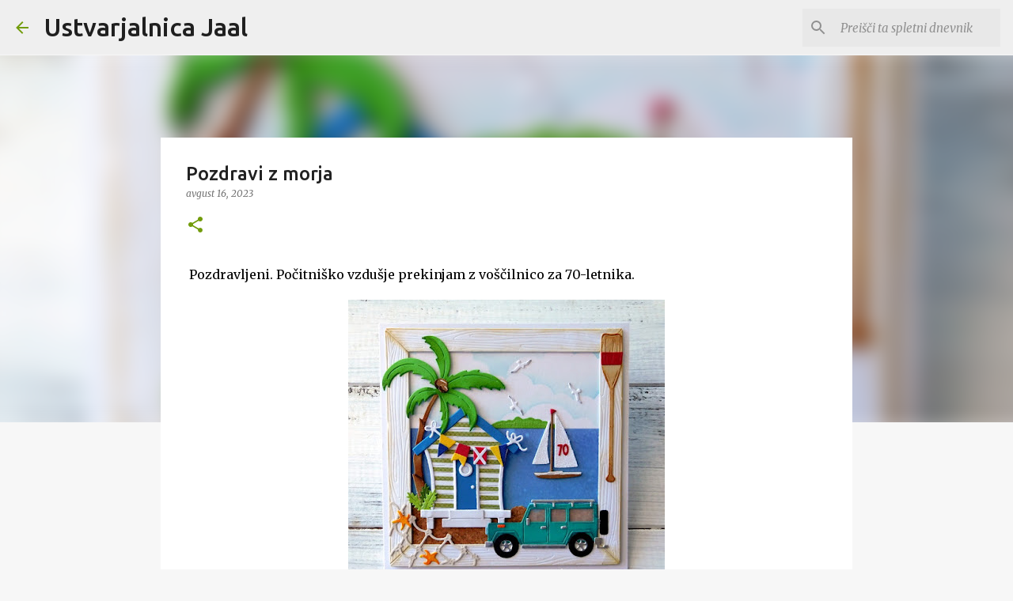

--- FILE ---
content_type: text/html; charset=UTF-8
request_url: https://janja10.blogspot.com/2023/08/pozdravi-z-morja.html
body_size: 30759
content:
<!DOCTYPE html>
<html dir='ltr' lang='sl'>
<head>
<meta content='width=device-width, initial-scale=1' name='viewport'/>
<title>Pozdravi z morja</title>
<meta content='text/html; charset=UTF-8' http-equiv='Content-Type'/>
<!-- Chrome, Firefox OS and Opera -->
<meta content='#f7f7f7' name='theme-color'/>
<!-- Windows Phone -->
<meta content='#f7f7f7' name='msapplication-navbutton-color'/>
<meta content='blogger' name='generator'/>
<link href='https://janja10.blogspot.com/favicon.ico' rel='icon' type='image/x-icon'/>
<link href='https://janja10.blogspot.com/2023/08/pozdravi-z-morja.html' rel='canonical'/>
<link rel="alternate" type="application/atom+xml" title="Ustvarjalnica Jaal - Atom" href="https://janja10.blogspot.com/feeds/posts/default" />
<link rel="alternate" type="application/rss+xml" title="Ustvarjalnica Jaal - RSS" href="https://janja10.blogspot.com/feeds/posts/default?alt=rss" />
<link rel="service.post" type="application/atom+xml" title="Ustvarjalnica Jaal - Atom" href="https://www.blogger.com/feeds/7154931600802349150/posts/default" />

<link rel="alternate" type="application/atom+xml" title="Ustvarjalnica Jaal - Atom" href="https://janja10.blogspot.com/feeds/7614088701688735008/comments/default" />
<!--Can't find substitution for tag [blog.ieCssRetrofitLinks]-->
<link href='https://blogger.googleusercontent.com/img/b/R29vZ2xl/AVvXsEjuGzX_WeHDYBsP8_XqZVFyEjPOmz_INCQ3_PdWOnjs2MJY3FFLvdK2N9c9Na9_jOrg0nloL6MfP-Mox4D3wLeHzkajXbZDxkNYM3ZYhhj0jHVNHsKTjmX84l4plMJRf6RMhmI6icG4llwkvG1yQLLUwKF4k_YE_EAnXCCGyYCWBt8Wdvl31dz_33s3Atk/w400-h380/DSCN9133.JPG' rel='image_src'/>
<meta content='https://janja10.blogspot.com/2023/08/pozdravi-z-morja.html' property='og:url'/>
<meta content='Pozdravi z morja' property='og:title'/>
<meta content='' property='og:description'/>
<meta content='https://blogger.googleusercontent.com/img/b/R29vZ2xl/AVvXsEjuGzX_WeHDYBsP8_XqZVFyEjPOmz_INCQ3_PdWOnjs2MJY3FFLvdK2N9c9Na9_jOrg0nloL6MfP-Mox4D3wLeHzkajXbZDxkNYM3ZYhhj0jHVNHsKTjmX84l4plMJRf6RMhmI6icG4llwkvG1yQLLUwKF4k_YE_EAnXCCGyYCWBt8Wdvl31dz_33s3Atk/w1200-h630-p-k-no-nu/DSCN9133.JPG' property='og:image'/>
<style type='text/css'>@font-face{font-family:'Merriweather';font-style:italic;font-weight:300;font-stretch:100%;font-display:swap;src:url(//fonts.gstatic.com/s/merriweather/v33/u-4c0qyriQwlOrhSvowK_l5-eTxCVx0ZbwLvKH2Gk9hLmp0v5yA-xXPqCzLvF-adrHOg7iDTFw.woff2)format('woff2');unicode-range:U+0460-052F,U+1C80-1C8A,U+20B4,U+2DE0-2DFF,U+A640-A69F,U+FE2E-FE2F;}@font-face{font-family:'Merriweather';font-style:italic;font-weight:300;font-stretch:100%;font-display:swap;src:url(//fonts.gstatic.com/s/merriweather/v33/u-4c0qyriQwlOrhSvowK_l5-eTxCVx0ZbwLvKH2Gk9hLmp0v5yA-xXPqCzLvF--drHOg7iDTFw.woff2)format('woff2');unicode-range:U+0301,U+0400-045F,U+0490-0491,U+04B0-04B1,U+2116;}@font-face{font-family:'Merriweather';font-style:italic;font-weight:300;font-stretch:100%;font-display:swap;src:url(//fonts.gstatic.com/s/merriweather/v33/u-4c0qyriQwlOrhSvowK_l5-eTxCVx0ZbwLvKH2Gk9hLmp0v5yA-xXPqCzLvF-SdrHOg7iDTFw.woff2)format('woff2');unicode-range:U+0102-0103,U+0110-0111,U+0128-0129,U+0168-0169,U+01A0-01A1,U+01AF-01B0,U+0300-0301,U+0303-0304,U+0308-0309,U+0323,U+0329,U+1EA0-1EF9,U+20AB;}@font-face{font-family:'Merriweather';font-style:italic;font-weight:300;font-stretch:100%;font-display:swap;src:url(//fonts.gstatic.com/s/merriweather/v33/u-4c0qyriQwlOrhSvowK_l5-eTxCVx0ZbwLvKH2Gk9hLmp0v5yA-xXPqCzLvF-WdrHOg7iDTFw.woff2)format('woff2');unicode-range:U+0100-02BA,U+02BD-02C5,U+02C7-02CC,U+02CE-02D7,U+02DD-02FF,U+0304,U+0308,U+0329,U+1D00-1DBF,U+1E00-1E9F,U+1EF2-1EFF,U+2020,U+20A0-20AB,U+20AD-20C0,U+2113,U+2C60-2C7F,U+A720-A7FF;}@font-face{font-family:'Merriweather';font-style:italic;font-weight:300;font-stretch:100%;font-display:swap;src:url(//fonts.gstatic.com/s/merriweather/v33/u-4c0qyriQwlOrhSvowK_l5-eTxCVx0ZbwLvKH2Gk9hLmp0v5yA-xXPqCzLvF-udrHOg7iA.woff2)format('woff2');unicode-range:U+0000-00FF,U+0131,U+0152-0153,U+02BB-02BC,U+02C6,U+02DA,U+02DC,U+0304,U+0308,U+0329,U+2000-206F,U+20AC,U+2122,U+2191,U+2193,U+2212,U+2215,U+FEFF,U+FFFD;}@font-face{font-family:'Merriweather';font-style:italic;font-weight:400;font-stretch:100%;font-display:swap;src:url(//fonts.gstatic.com/s/merriweather/v33/u-4c0qyriQwlOrhSvowK_l5-eTxCVx0ZbwLvKH2Gk9hLmp0v5yA-xXPqCzLvF-adrHOg7iDTFw.woff2)format('woff2');unicode-range:U+0460-052F,U+1C80-1C8A,U+20B4,U+2DE0-2DFF,U+A640-A69F,U+FE2E-FE2F;}@font-face{font-family:'Merriweather';font-style:italic;font-weight:400;font-stretch:100%;font-display:swap;src:url(//fonts.gstatic.com/s/merriweather/v33/u-4c0qyriQwlOrhSvowK_l5-eTxCVx0ZbwLvKH2Gk9hLmp0v5yA-xXPqCzLvF--drHOg7iDTFw.woff2)format('woff2');unicode-range:U+0301,U+0400-045F,U+0490-0491,U+04B0-04B1,U+2116;}@font-face{font-family:'Merriweather';font-style:italic;font-weight:400;font-stretch:100%;font-display:swap;src:url(//fonts.gstatic.com/s/merriweather/v33/u-4c0qyriQwlOrhSvowK_l5-eTxCVx0ZbwLvKH2Gk9hLmp0v5yA-xXPqCzLvF-SdrHOg7iDTFw.woff2)format('woff2');unicode-range:U+0102-0103,U+0110-0111,U+0128-0129,U+0168-0169,U+01A0-01A1,U+01AF-01B0,U+0300-0301,U+0303-0304,U+0308-0309,U+0323,U+0329,U+1EA0-1EF9,U+20AB;}@font-face{font-family:'Merriweather';font-style:italic;font-weight:400;font-stretch:100%;font-display:swap;src:url(//fonts.gstatic.com/s/merriweather/v33/u-4c0qyriQwlOrhSvowK_l5-eTxCVx0ZbwLvKH2Gk9hLmp0v5yA-xXPqCzLvF-WdrHOg7iDTFw.woff2)format('woff2');unicode-range:U+0100-02BA,U+02BD-02C5,U+02C7-02CC,U+02CE-02D7,U+02DD-02FF,U+0304,U+0308,U+0329,U+1D00-1DBF,U+1E00-1E9F,U+1EF2-1EFF,U+2020,U+20A0-20AB,U+20AD-20C0,U+2113,U+2C60-2C7F,U+A720-A7FF;}@font-face{font-family:'Merriweather';font-style:italic;font-weight:400;font-stretch:100%;font-display:swap;src:url(//fonts.gstatic.com/s/merriweather/v33/u-4c0qyriQwlOrhSvowK_l5-eTxCVx0ZbwLvKH2Gk9hLmp0v5yA-xXPqCzLvF-udrHOg7iA.woff2)format('woff2');unicode-range:U+0000-00FF,U+0131,U+0152-0153,U+02BB-02BC,U+02C6,U+02DA,U+02DC,U+0304,U+0308,U+0329,U+2000-206F,U+20AC,U+2122,U+2191,U+2193,U+2212,U+2215,U+FEFF,U+FFFD;}@font-face{font-family:'Merriweather';font-style:normal;font-weight:400;font-stretch:100%;font-display:swap;src:url(//fonts.gstatic.com/s/merriweather/v33/u-4D0qyriQwlOrhSvowK_l5UcA6zuSYEqOzpPe3HOZJ5eX1WtLaQwmYiScCmDxhtNOKl8yDr3icaGV31CPDaYKfFQn0.woff2)format('woff2');unicode-range:U+0460-052F,U+1C80-1C8A,U+20B4,U+2DE0-2DFF,U+A640-A69F,U+FE2E-FE2F;}@font-face{font-family:'Merriweather';font-style:normal;font-weight:400;font-stretch:100%;font-display:swap;src:url(//fonts.gstatic.com/s/merriweather/v33/u-4D0qyriQwlOrhSvowK_l5UcA6zuSYEqOzpPe3HOZJ5eX1WtLaQwmYiScCmDxhtNOKl8yDr3icaEF31CPDaYKfFQn0.woff2)format('woff2');unicode-range:U+0301,U+0400-045F,U+0490-0491,U+04B0-04B1,U+2116;}@font-face{font-family:'Merriweather';font-style:normal;font-weight:400;font-stretch:100%;font-display:swap;src:url(//fonts.gstatic.com/s/merriweather/v33/u-4D0qyriQwlOrhSvowK_l5UcA6zuSYEqOzpPe3HOZJ5eX1WtLaQwmYiScCmDxhtNOKl8yDr3icaG131CPDaYKfFQn0.woff2)format('woff2');unicode-range:U+0102-0103,U+0110-0111,U+0128-0129,U+0168-0169,U+01A0-01A1,U+01AF-01B0,U+0300-0301,U+0303-0304,U+0308-0309,U+0323,U+0329,U+1EA0-1EF9,U+20AB;}@font-face{font-family:'Merriweather';font-style:normal;font-weight:400;font-stretch:100%;font-display:swap;src:url(//fonts.gstatic.com/s/merriweather/v33/u-4D0qyriQwlOrhSvowK_l5UcA6zuSYEqOzpPe3HOZJ5eX1WtLaQwmYiScCmDxhtNOKl8yDr3icaGl31CPDaYKfFQn0.woff2)format('woff2');unicode-range:U+0100-02BA,U+02BD-02C5,U+02C7-02CC,U+02CE-02D7,U+02DD-02FF,U+0304,U+0308,U+0329,U+1D00-1DBF,U+1E00-1E9F,U+1EF2-1EFF,U+2020,U+20A0-20AB,U+20AD-20C0,U+2113,U+2C60-2C7F,U+A720-A7FF;}@font-face{font-family:'Merriweather';font-style:normal;font-weight:400;font-stretch:100%;font-display:swap;src:url(//fonts.gstatic.com/s/merriweather/v33/u-4D0qyriQwlOrhSvowK_l5UcA6zuSYEqOzpPe3HOZJ5eX1WtLaQwmYiScCmDxhtNOKl8yDr3icaFF31CPDaYKfF.woff2)format('woff2');unicode-range:U+0000-00FF,U+0131,U+0152-0153,U+02BB-02BC,U+02C6,U+02DA,U+02DC,U+0304,U+0308,U+0329,U+2000-206F,U+20AC,U+2122,U+2191,U+2193,U+2212,U+2215,U+FEFF,U+FFFD;}@font-face{font-family:'Ubuntu';font-style:normal;font-weight:400;font-display:swap;src:url(//fonts.gstatic.com/s/ubuntu/v21/4iCs6KVjbNBYlgoKcg72nU6AF7xm.woff2)format('woff2');unicode-range:U+0460-052F,U+1C80-1C8A,U+20B4,U+2DE0-2DFF,U+A640-A69F,U+FE2E-FE2F;}@font-face{font-family:'Ubuntu';font-style:normal;font-weight:400;font-display:swap;src:url(//fonts.gstatic.com/s/ubuntu/v21/4iCs6KVjbNBYlgoKew72nU6AF7xm.woff2)format('woff2');unicode-range:U+0301,U+0400-045F,U+0490-0491,U+04B0-04B1,U+2116;}@font-face{font-family:'Ubuntu';font-style:normal;font-weight:400;font-display:swap;src:url(//fonts.gstatic.com/s/ubuntu/v21/4iCs6KVjbNBYlgoKcw72nU6AF7xm.woff2)format('woff2');unicode-range:U+1F00-1FFF;}@font-face{font-family:'Ubuntu';font-style:normal;font-weight:400;font-display:swap;src:url(//fonts.gstatic.com/s/ubuntu/v21/4iCs6KVjbNBYlgoKfA72nU6AF7xm.woff2)format('woff2');unicode-range:U+0370-0377,U+037A-037F,U+0384-038A,U+038C,U+038E-03A1,U+03A3-03FF;}@font-face{font-family:'Ubuntu';font-style:normal;font-weight:400;font-display:swap;src:url(//fonts.gstatic.com/s/ubuntu/v21/4iCs6KVjbNBYlgoKcQ72nU6AF7xm.woff2)format('woff2');unicode-range:U+0100-02BA,U+02BD-02C5,U+02C7-02CC,U+02CE-02D7,U+02DD-02FF,U+0304,U+0308,U+0329,U+1D00-1DBF,U+1E00-1E9F,U+1EF2-1EFF,U+2020,U+20A0-20AB,U+20AD-20C0,U+2113,U+2C60-2C7F,U+A720-A7FF;}@font-face{font-family:'Ubuntu';font-style:normal;font-weight:400;font-display:swap;src:url(//fonts.gstatic.com/s/ubuntu/v21/4iCs6KVjbNBYlgoKfw72nU6AFw.woff2)format('woff2');unicode-range:U+0000-00FF,U+0131,U+0152-0153,U+02BB-02BC,U+02C6,U+02DA,U+02DC,U+0304,U+0308,U+0329,U+2000-206F,U+20AC,U+2122,U+2191,U+2193,U+2212,U+2215,U+FEFF,U+FFFD;}@font-face{font-family:'Ubuntu';font-style:normal;font-weight:500;font-display:swap;src:url(//fonts.gstatic.com/s/ubuntu/v21/4iCv6KVjbNBYlgoCjC3jvWyNPYZvg7UI.woff2)format('woff2');unicode-range:U+0460-052F,U+1C80-1C8A,U+20B4,U+2DE0-2DFF,U+A640-A69F,U+FE2E-FE2F;}@font-face{font-family:'Ubuntu';font-style:normal;font-weight:500;font-display:swap;src:url(//fonts.gstatic.com/s/ubuntu/v21/4iCv6KVjbNBYlgoCjC3jtGyNPYZvg7UI.woff2)format('woff2');unicode-range:U+0301,U+0400-045F,U+0490-0491,U+04B0-04B1,U+2116;}@font-face{font-family:'Ubuntu';font-style:normal;font-weight:500;font-display:swap;src:url(//fonts.gstatic.com/s/ubuntu/v21/4iCv6KVjbNBYlgoCjC3jvGyNPYZvg7UI.woff2)format('woff2');unicode-range:U+1F00-1FFF;}@font-face{font-family:'Ubuntu';font-style:normal;font-weight:500;font-display:swap;src:url(//fonts.gstatic.com/s/ubuntu/v21/4iCv6KVjbNBYlgoCjC3js2yNPYZvg7UI.woff2)format('woff2');unicode-range:U+0370-0377,U+037A-037F,U+0384-038A,U+038C,U+038E-03A1,U+03A3-03FF;}@font-face{font-family:'Ubuntu';font-style:normal;font-weight:500;font-display:swap;src:url(//fonts.gstatic.com/s/ubuntu/v21/4iCv6KVjbNBYlgoCjC3jvmyNPYZvg7UI.woff2)format('woff2');unicode-range:U+0100-02BA,U+02BD-02C5,U+02C7-02CC,U+02CE-02D7,U+02DD-02FF,U+0304,U+0308,U+0329,U+1D00-1DBF,U+1E00-1E9F,U+1EF2-1EFF,U+2020,U+20A0-20AB,U+20AD-20C0,U+2113,U+2C60-2C7F,U+A720-A7FF;}@font-face{font-family:'Ubuntu';font-style:normal;font-weight:500;font-display:swap;src:url(//fonts.gstatic.com/s/ubuntu/v21/4iCv6KVjbNBYlgoCjC3jsGyNPYZvgw.woff2)format('woff2');unicode-range:U+0000-00FF,U+0131,U+0152-0153,U+02BB-02BC,U+02C6,U+02DA,U+02DC,U+0304,U+0308,U+0329,U+2000-206F,U+20AC,U+2122,U+2191,U+2193,U+2212,U+2215,U+FEFF,U+FFFD;}@font-face{font-family:'Ubuntu';font-style:normal;font-weight:700;font-display:swap;src:url(//fonts.gstatic.com/s/ubuntu/v21/4iCv6KVjbNBYlgoCxCvjvWyNPYZvg7UI.woff2)format('woff2');unicode-range:U+0460-052F,U+1C80-1C8A,U+20B4,U+2DE0-2DFF,U+A640-A69F,U+FE2E-FE2F;}@font-face{font-family:'Ubuntu';font-style:normal;font-weight:700;font-display:swap;src:url(//fonts.gstatic.com/s/ubuntu/v21/4iCv6KVjbNBYlgoCxCvjtGyNPYZvg7UI.woff2)format('woff2');unicode-range:U+0301,U+0400-045F,U+0490-0491,U+04B0-04B1,U+2116;}@font-face{font-family:'Ubuntu';font-style:normal;font-weight:700;font-display:swap;src:url(//fonts.gstatic.com/s/ubuntu/v21/4iCv6KVjbNBYlgoCxCvjvGyNPYZvg7UI.woff2)format('woff2');unicode-range:U+1F00-1FFF;}@font-face{font-family:'Ubuntu';font-style:normal;font-weight:700;font-display:swap;src:url(//fonts.gstatic.com/s/ubuntu/v21/4iCv6KVjbNBYlgoCxCvjs2yNPYZvg7UI.woff2)format('woff2');unicode-range:U+0370-0377,U+037A-037F,U+0384-038A,U+038C,U+038E-03A1,U+03A3-03FF;}@font-face{font-family:'Ubuntu';font-style:normal;font-weight:700;font-display:swap;src:url(//fonts.gstatic.com/s/ubuntu/v21/4iCv6KVjbNBYlgoCxCvjvmyNPYZvg7UI.woff2)format('woff2');unicode-range:U+0100-02BA,U+02BD-02C5,U+02C7-02CC,U+02CE-02D7,U+02DD-02FF,U+0304,U+0308,U+0329,U+1D00-1DBF,U+1E00-1E9F,U+1EF2-1EFF,U+2020,U+20A0-20AB,U+20AD-20C0,U+2113,U+2C60-2C7F,U+A720-A7FF;}@font-face{font-family:'Ubuntu';font-style:normal;font-weight:700;font-display:swap;src:url(//fonts.gstatic.com/s/ubuntu/v21/4iCv6KVjbNBYlgoCxCvjsGyNPYZvgw.woff2)format('woff2');unicode-range:U+0000-00FF,U+0131,U+0152-0153,U+02BB-02BC,U+02C6,U+02DA,U+02DC,U+0304,U+0308,U+0329,U+2000-206F,U+20AC,U+2122,U+2191,U+2193,U+2212,U+2215,U+FEFF,U+FFFD;}</style>
<style id='page-skin-1' type='text/css'><!--
/*! normalize.css v8.0.0 | MIT License | github.com/necolas/normalize.css */html{line-height:1.15;-webkit-text-size-adjust:100%}body{margin:0}h1{font-size:2em;margin:.67em 0}hr{box-sizing:content-box;height:0;overflow:visible}pre{font-family:monospace,monospace;font-size:1em}a{background-color:transparent}abbr[title]{border-bottom:none;text-decoration:underline;text-decoration:underline dotted}b,strong{font-weight:bolder}code,kbd,samp{font-family:monospace,monospace;font-size:1em}small{font-size:80%}sub,sup{font-size:75%;line-height:0;position:relative;vertical-align:baseline}sub{bottom:-0.25em}sup{top:-0.5em}img{border-style:none}button,input,optgroup,select,textarea{font-family:inherit;font-size:100%;line-height:1.15;margin:0}button,input{overflow:visible}button,select{text-transform:none}button,[type="button"],[type="reset"],[type="submit"]{-webkit-appearance:button}button::-moz-focus-inner,[type="button"]::-moz-focus-inner,[type="reset"]::-moz-focus-inner,[type="submit"]::-moz-focus-inner{border-style:none;padding:0}button:-moz-focusring,[type="button"]:-moz-focusring,[type="reset"]:-moz-focusring,[type="submit"]:-moz-focusring{outline:1px dotted ButtonText}fieldset{padding:.35em .75em .625em}legend{box-sizing:border-box;color:inherit;display:table;max-width:100%;padding:0;white-space:normal}progress{vertical-align:baseline}textarea{overflow:auto}[type="checkbox"],[type="radio"]{box-sizing:border-box;padding:0}[type="number"]::-webkit-inner-spin-button,[type="number"]::-webkit-outer-spin-button{height:auto}[type="search"]{-webkit-appearance:textfield;outline-offset:-2px}[type="search"]::-webkit-search-decoration{-webkit-appearance:none}::-webkit-file-upload-button{-webkit-appearance:button;font:inherit}details{display:block}summary{display:list-item}template{display:none}[hidden]{display:none}
/*!************************************************
* Blogger Template Style
* Name: Emporio
**************************************************/
body{
word-wrap:break-word;
overflow-wrap:break-word;
word-break:break-word
}
.hidden{
display:none
}
.invisible{
visibility:hidden
}
.container:after,.float-container:after{
clear:both;
content:"";
display:table
}
.clearboth{
clear:both
}
#comments .comment .comment-actions,.subscribe-popup .FollowByEmail .follow-by-email-submit{
background:transparent;
border:0;
box-shadow:none;
color:#729c0b;
cursor:pointer;
font-size:14px;
font-weight:700;
outline:none;
text-decoration:none;
text-transform:uppercase;
width:auto
}
.dim-overlay{
height:100vh;
left:0;
position:fixed;
top:0;
width:100%
}
#sharing-dim-overlay{
background-color:transparent
}
input::-ms-clear{
display:none
}
.blogger-logo,.svg-icon-24.blogger-logo{
fill:#ff9800;
opacity:1
}
.skip-navigation{
background-color:#fff;
box-sizing:border-box;
color:#000;
display:block;
height:0;
left:0;
line-height:50px;
overflow:hidden;
padding-top:0;
position:fixed;
text-align:center;
top:0;
-webkit-transition:box-shadow .3s,height .3s,padding-top .3s;
transition:box-shadow .3s,height .3s,padding-top .3s;
width:100%;
z-index:900
}
.skip-navigation:focus{
box-shadow:0 4px 5px 0 rgba(0,0,0,.14),0 1px 10px 0 rgba(0,0,0,.12),0 2px 4px -1px rgba(0,0,0,.2);
height:50px
}
#main{
outline:none
}
.main-heading{
clip:rect(1px,1px,1px,1px);
border:0;
height:1px;
overflow:hidden;
padding:0;
position:absolute;
width:1px
}
.Attribution{
margin-top:1em;
text-align:center
}
.Attribution .blogger img,.Attribution .blogger svg{
vertical-align:bottom
}
.Attribution .blogger img{
margin-right:.5em
}
.Attribution div{
line-height:24px;
margin-top:.5em
}
.Attribution .copyright,.Attribution .image-attribution{
font-size:.7em;
margin-top:1.5em
}
.bg-photo{
background-attachment:scroll!important
}
body .CSS_LIGHTBOX{
z-index:900
}
.extendable .show-less,.extendable .show-more{
border-color:#729c0b;
color:#729c0b;
margin-top:8px
}
.extendable .show-less.hidden,.extendable .show-more.hidden,.inline-ad{
display:none
}
.inline-ad{
max-width:100%;
overflow:hidden
}
.adsbygoogle{
display:block
}
#cookieChoiceInfo{
bottom:0;
top:auto
}
iframe.b-hbp-video{
border:0
}
.post-body iframe{
max-width:100%
}
.post-body a[imageanchor="1"]{
display:inline-block
}
.byline{
margin-right:1em
}
.byline:last-child{
margin-right:0
}
.link-copied-dialog{
max-width:520px;
outline:0
}
.link-copied-dialog .modal-dialog-buttons{
margin-top:8px
}
.link-copied-dialog .goog-buttonset-default{
background:transparent;
border:0
}
.link-copied-dialog .goog-buttonset-default:focus{
outline:0
}
.paging-control-container{
margin-bottom:16px
}
.paging-control-container .paging-control{
display:inline-block
}
.paging-control-container .comment-range-text:after,.paging-control-container .paging-control{
color:#729c0b
}
.paging-control-container .comment-range-text,.paging-control-container .paging-control{
margin-right:8px
}
.paging-control-container .comment-range-text:after,.paging-control-container .paging-control:after{
padding-left:8px;
content:"\b7";
cursor:default;
pointer-events:none
}
.paging-control-container .comment-range-text:last-child:after,.paging-control-container .paging-control:last-child:after{
content:none
}
.byline.reactions iframe{
height:20px
}
.b-notification{
background-color:#fff;
border-bottom:1px solid #000;
box-sizing:border-box;
color:#000;
padding:16px 32px;
text-align:center
}
.b-notification.visible{
-webkit-transition:margin-top .3s cubic-bezier(.4,0,.2,1);
transition:margin-top .3s cubic-bezier(.4,0,.2,1)
}
.b-notification.invisible{
position:absolute
}
.b-notification-close{
position:absolute;
right:8px;
top:8px
}
.no-posts-message{
line-height:40px;
text-align:center
}
@media screen and (max-width:745px){
body.item-view .post-body a[imageanchor="1"][style*="float: left;"],body.item-view .post-body a[imageanchor="1"][style*="float: right;"]{
clear:none!important;
float:none!important
}
body.item-view .post-body a[imageanchor="1"] img{
display:block;
height:auto;
margin:0 auto
}
body.item-view .post-body>.separator:first-child>a[imageanchor="1"]:first-child{
margin-top:20px
}
.post-body a[imageanchor]{
display:block
}
body.item-view .post-body a[imageanchor="1"]{
margin-left:0!important;
margin-right:0!important
}
body.item-view .post-body a[imageanchor="1"]+a[imageanchor="1"]{
margin-top:16px
}
}
.item-control{
display:none
}
#comments{
border-top:1px dashed rgba(0,0,0,.54);
margin-top:20px;
padding:20px
}
#comments .comment-thread ol{
padding-left:0;
margin:0;
padding-left:0
}
#comments .comment .comment-replybox-single,#comments .comment-thread .comment-replies{
margin-left:60px
}
#comments .comment-thread .thread-count{
display:none
}
#comments .comment{
list-style-type:none;
padding:0 0 30px;
position:relative
}
#comments .comment .comment{
padding-bottom:8px
}
.comment .avatar-image-container{
position:absolute
}
.comment .avatar-image-container img{
border-radius:50%
}
.avatar-image-container svg,.comment .avatar-image-container .avatar-icon{
fill:#729c0b;
border:1px solid #729c0b;
border-radius:50%;
box-sizing:border-box;
height:35px;
margin:0;
padding:7px;
width:35px
}
.comment .comment-block{
margin-left:60px;
margin-top:10px;
padding-bottom:0
}
#comments .comment-author-header-wrapper{
margin-left:40px
}
#comments .comment .thread-expanded .comment-block{
padding-bottom:20px
}
#comments .comment .comment-header .user,#comments .comment .comment-header .user a{
color:#212121;
font-style:normal;
font-weight:700
}
#comments .comment .comment-actions{
bottom:0;
margin-bottom:15px;
position:absolute
}
#comments .comment .comment-actions>*{
margin-right:8px
}
#comments .comment .comment-header .datetime{
margin-left:8px;
bottom:0;
display:inline-block;
font-size:13px;
font-style:italic
}
#comments .comment .comment-footer .comment-timestamp a,#comments .comment .comment-header .datetime,#comments .comment .comment-header .datetime a{
color:rgba(33,33,33,.54)
}
#comments .comment .comment-content,.comment .comment-body{
margin-top:12px;
word-break:break-word
}
.comment-body{
margin-bottom:12px
}
#comments.embed[data-num-comments="0"]{
border:0;
margin-top:0;
padding-top:0
}
#comment-editor-src,#comments.embed[data-num-comments="0"] #comment-post-message,#comments.embed[data-num-comments="0"] div.comment-form>p,#comments.embed[data-num-comments="0"] p.comment-footer{
display:none
}
.comments .comments-content .loadmore.loaded{
max-height:0;
opacity:0;
overflow:hidden
}
.extendable .remaining-items{
height:0;
overflow:hidden;
-webkit-transition:height .3s cubic-bezier(.4,0,.2,1);
transition:height .3s cubic-bezier(.4,0,.2,1)
}
.extendable .remaining-items.expanded{
height:auto
}
.svg-icon-24,.svg-icon-24-button{
cursor:pointer;
height:24px;
min-width:24px;
width:24px
}
.touch-icon{
margin:-12px;
padding:12px
}
.touch-icon:active,.touch-icon:focus{
background-color:hsla(0,0%,60%,.4);
border-radius:50%
}
svg:not(:root).touch-icon{
overflow:visible
}
html[dir=rtl] .rtl-reversible-icon{
-webkit-transform:scaleX(-1);
transform:scaleX(-1)
}
.svg-icon-24-button,.touch-icon-button{
background:transparent;
border:0;
margin:0;
outline:none;
padding:0
}
.touch-icon-button .touch-icon:active,.touch-icon-button .touch-icon:focus{
background-color:transparent
}
.touch-icon-button:active .touch-icon,.touch-icon-button:focus .touch-icon{
background-color:hsla(0,0%,60%,.4);
border-radius:50%
}
.Profile .default-avatar-wrapper .avatar-icon{
fill:#729c0b;
border:1px solid #729c0b;
border-radius:50%;
box-sizing:border-box;
margin:0
}
.Profile .individual .default-avatar-wrapper .avatar-icon{
padding:25px
}
.Profile .individual .avatar-icon,.Profile .individual .profile-img{
height:90px;
width:90px
}
.Profile .team .default-avatar-wrapper .avatar-icon{
padding:8px
}
.Profile .team .avatar-icon,.Profile .team .default-avatar-wrapper,.Profile .team .profile-img{
height:40px;
width:40px
}
.snippet-container{
margin:0;
overflow:hidden;
position:relative
}
.snippet-fade{
right:0;
bottom:0;
box-sizing:border-box;
position:absolute;
width:96px
}
.snippet-fade:after{
content:"\2026";
float:right
}
.centered-top-container.sticky{
left:0;
position:fixed;
right:0;
top:0;
-webkit-transition-duration:.2s;
transition-duration:.2s;
-webkit-transition-property:opacity,-webkit-transform;
transition-property:opacity,-webkit-transform;
transition-property:transform,opacity;
transition-property:transform,opacity,-webkit-transform;
-webkit-transition-timing-function:cubic-bezier(.4,0,.2,1);
transition-timing-function:cubic-bezier(.4,0,.2,1);
width:auto;
z-index:8
}
.centered-top-placeholder{
display:none
}
.collapsed-header .centered-top-placeholder{
display:block
}
.centered-top-container .Header .replaced h1,.centered-top-placeholder .Header .replaced h1{
display:none
}
.centered-top-container.sticky .Header .replaced h1{
display:block
}
.centered-top-container.sticky .Header .header-widget{
background:none
}
.centered-top-container.sticky .Header .header-image-wrapper{
display:none
}
.centered-top-container img,.centered-top-placeholder img{
max-width:100%
}
.collapsible{
-webkit-transition:height .3s cubic-bezier(.4,0,.2,1);
transition:height .3s cubic-bezier(.4,0,.2,1)
}
.collapsible,.collapsible>summary{
display:block;
overflow:hidden
}
.collapsible>:not(summary){
display:none
}
.collapsible[open]>:not(summary){
display:block
}
.collapsible:focus,.collapsible>summary:focus{
outline:none
}
.collapsible>summary{
cursor:pointer;
display:block;
padding:0
}
.collapsible:focus>summary,.collapsible>summary:focus{
background-color:transparent
}
.collapsible>summary::-webkit-details-marker{
display:none
}
.collapsible-title{
-webkit-box-align:center;
align-items:center;
display:-webkit-box;
display:flex
}
.collapsible-title .title{
-webkit-box-flex:1;
-webkit-box-ordinal-group:1;
flex:1 1 auto;
order:0;
overflow:hidden;
text-overflow:ellipsis;
white-space:nowrap
}
.collapsible-title .chevron-down,.collapsible[open] .collapsible-title .chevron-up{
display:block
}
.collapsible-title .chevron-up,.collapsible[open] .collapsible-title .chevron-down{
display:none
}
.flat-button{
border-radius:2px;
font-weight:700;
margin:-8px;
padding:8px;
text-transform:uppercase
}
.flat-button,.flat-icon-button{
cursor:pointer;
display:inline-block
}
.flat-icon-button{
background:transparent;
border:0;
box-sizing:content-box;
line-height:0;
margin:-12px;
outline:none;
padding:12px
}
.flat-icon-button,.flat-icon-button .splash-wrapper{
border-radius:50%
}
.flat-icon-button .splash.animate{
-webkit-animation-duration:.3s;
animation-duration:.3s
}
body#layout .bg-photo,body#layout .bg-photo-overlay{
display:none
}
body#layout .centered{
max-width:954px
}
body#layout .navigation{
display:none
}
body#layout .sidebar-container{
display:inline-block;
width:40%
}
body#layout .hamburger-menu,body#layout .search{
display:none
}
.overflowable-container{
max-height:44px;
overflow:hidden;
position:relative
}
.overflow-button{
cursor:pointer
}
#overflowable-dim-overlay{
background:transparent
}
.overflow-popup{
background-color:#ffffff;
box-shadow:0 2px 2px 0 rgba(0,0,0,.14),0 3px 1px -2px rgba(0,0,0,.2),0 1px 5px 0 rgba(0,0,0,.12);
left:0;
max-width:calc(100% - 32px);
position:absolute;
top:0;
visibility:hidden;
z-index:101
}
.overflow-popup ul{
list-style:none
}
.overflow-popup .tabs li,.overflow-popup li{
display:block;
height:auto
}
.overflow-popup .tabs li{
padding-left:0;
padding-right:0
}
.overflow-button.hidden,.overflow-popup .tabs li.hidden,.overflow-popup li.hidden,.widget.Sharing .sharing-button{
display:none
}
.widget.Sharing .sharing-buttons li{
padding:0
}
.widget.Sharing .sharing-buttons li span{
display:none
}
.post-share-buttons{
position:relative
}
.sharing-open.touch-icon-button:active .touch-icon,.sharing-open.touch-icon-button:focus .touch-icon{
background-color:transparent
}
.share-buttons{
background-color:#ffffff;
border-radius:2px;
box-shadow:0 2px 2px 0 rgba(0,0,0,.14),0 3px 1px -2px rgba(0,0,0,.2),0 1px 5px 0 rgba(0,0,0,.12);
color:#000000;
list-style:none;
margin:0;
min-width:200px;
padding:8px 0;
position:absolute;
top:-11px;
z-index:101
}
.share-buttons.hidden{
display:none
}
.sharing-button{
background:transparent;
border:0;
cursor:pointer;
margin:0;
outline:none;
padding:0
}
.share-buttons li{
height:48px;
margin:0
}
.share-buttons li:last-child{
margin-bottom:0
}
.share-buttons li .sharing-platform-button{
box-sizing:border-box;
cursor:pointer;
display:block;
height:100%;
margin-bottom:0;
padding:0 16px;
position:relative;
width:100%
}
.share-buttons li .sharing-platform-button:focus,.share-buttons li .sharing-platform-button:hover{
background-color:hsla(0,0%,50%,.1);
outline:none
}
.share-buttons li svg[class*=" sharing-"],.share-buttons li svg[class^=sharing-]{
position:absolute;
top:10px
}
.share-buttons li span.sharing-platform-button{
position:relative;
top:0
}
.share-buttons li .platform-sharing-text{
margin-left:56px;
display:block;
font-size:16px;
line-height:48px;
white-space:nowrap
}
.sidebar-container{
-webkit-overflow-scrolling:touch;
background-color:#f7f7f7;
max-width:280px;
overflow-y:auto;
-webkit-transition-duration:.3s;
transition-duration:.3s;
-webkit-transition-property:-webkit-transform;
transition-property:-webkit-transform;
transition-property:transform;
transition-property:transform,-webkit-transform;
-webkit-transition-timing-function:cubic-bezier(0,0,.2,1);
transition-timing-function:cubic-bezier(0,0,.2,1);
width:280px;
z-index:101
}
.sidebar-container .navigation{
line-height:0;
padding:16px
}
.sidebar-container .sidebar-back{
cursor:pointer
}
.sidebar-container .widget{
background:none;
margin:0 16px;
padding:16px 0
}
.sidebar-container .widget .title{
color:#000000;
margin:0
}
.sidebar-container .widget ul{
list-style:none;
margin:0;
padding:0
}
.sidebar-container .widget ul ul{
margin-left:1em
}
.sidebar-container .widget li{
font-size:16px;
line-height:normal
}
.sidebar-container .widget+.widget{
border-top:1px solid rgba(0, 0, 0, 0.12)
}
.BlogArchive li{
margin:16px 0
}
.BlogArchive li:last-child{
margin-bottom:0
}
.Label li a{
display:inline-block
}
.BlogArchive .post-count,.Label .label-count{
margin-left:.25em;
float:right
}
.BlogArchive .post-count:before,.Label .label-count:before{
content:"("
}
.BlogArchive .post-count:after,.Label .label-count:after{
content:")"
}
.widget.Translate .skiptranslate>div{
display:block!important
}
.widget.Profile .profile-link{
display:-webkit-box;
display:flex
}
.widget.Profile .team-member .default-avatar-wrapper,.widget.Profile .team-member .profile-img{
-webkit-box-flex:0;
margin-right:1em;
flex:0 0 auto
}
.widget.Profile .individual .profile-link{
-webkit-box-orient:vertical;
-webkit-box-direction:normal;
flex-direction:column
}
.widget.Profile .team .profile-link .profile-name{
-webkit-box-flex:1;
align-self:center;
display:block;
flex:1 1 auto
}
.dim-overlay{
background-color:rgba(0,0,0,.54)
}
body.sidebar-visible{
overflow-y:hidden
}
@media screen and (max-width:680px){
.sidebar-container{
bottom:0;
left:auto;
position:fixed;
right:0;
top:0
}
.sidebar-container.sidebar-invisible{
-webkit-transform:translateX(100%);
transform:translateX(100%);
-webkit-transition-timing-function:cubic-bezier(.4,0,.6,1);
transition-timing-function:cubic-bezier(.4,0,.6,1)
}
}
.dialog{
background:#ffffff;
box-shadow:0 2px 2px 0 rgba(0,0,0,.14),0 3px 1px -2px rgba(0,0,0,.2),0 1px 5px 0 rgba(0,0,0,.12);
box-sizing:border-box;
color:#000000;
padding:30px;
position:fixed;
text-align:center;
width:calc(100% - 24px);
z-index:101
}
.dialog input[type=email],.dialog input[type=text]{
background-color:transparent;
border:0;
border-bottom:1px solid rgba(0,0,0,.12);
color:#000000;
display:block;
font-family:Ubuntu, sans-serif;
font-size:16px;
line-height:24px;
margin:auto;
outline:none;
padding-bottom:7px;
text-align:center;
width:100%
}
.dialog input[type=email]::-webkit-input-placeholder,.dialog input[type=text]::-webkit-input-placeholder{
color:rgba(0,0,0,.5)
}
.dialog input[type=email]::-moz-placeholder,.dialog input[type=text]::-moz-placeholder{
color:rgba(0,0,0,.5)
}
.dialog input[type=email]:-ms-input-placeholder,.dialog input[type=text]:-ms-input-placeholder{
color:rgba(0,0,0,.5)
}
.dialog input[type=email]::-ms-input-placeholder,.dialog input[type=text]::-ms-input-placeholder{
color:rgba(0,0,0,.5)
}
.dialog input[type=email]::placeholder,.dialog input[type=text]::placeholder{
color:rgba(0,0,0,.5)
}
.dialog input[type=email]:focus,.dialog input[type=text]:focus{
border-bottom:2px solid #729c0b;
padding-bottom:6px
}
.dialog input.no-cursor{
color:transparent;
text-shadow:0 0 0 #000000
}
.dialog input.no-cursor:focus{
outline:none
}
.dialog input[type=submit]{
font-family:Ubuntu, sans-serif
}
.dialog .goog-buttonset-default{
color:#729c0b
}
.loading-spinner-large{
-webkit-animation:mspin-rotate 1568.63ms linear infinite;
animation:mspin-rotate 1568.63ms linear infinite;
height:48px;
overflow:hidden;
position:absolute;
width:48px;
z-index:200
}
.loading-spinner-large>div{
-webkit-animation:mspin-revrot 5332ms steps(4) infinite;
animation:mspin-revrot 5332ms steps(4) infinite
}
.loading-spinner-large>div>div{
-webkit-animation:mspin-singlecolor-large-film 1333ms steps(81) infinite;
animation:mspin-singlecolor-large-film 1333ms steps(81) infinite;
background-size:100%;
height:48px;
width:3888px
}
.mspin-black-large>div>div,.mspin-grey_54-large>div>div{
background-image:url(https://www.blogblog.com/indie/mspin_black_large.svg)
}
.mspin-white-large>div>div{
background-image:url(https://www.blogblog.com/indie/mspin_white_large.svg)
}
.mspin-grey_54-large{
opacity:.54
}
@-webkit-keyframes mspin-singlecolor-large-film{
0%{
-webkit-transform:translateX(0);
transform:translateX(0)
}
to{
-webkit-transform:translateX(-3888px);
transform:translateX(-3888px)
}
}
@keyframes mspin-singlecolor-large-film{
0%{
-webkit-transform:translateX(0);
transform:translateX(0)
}
to{
-webkit-transform:translateX(-3888px);
transform:translateX(-3888px)
}
}
@-webkit-keyframes mspin-rotate{
0%{
-webkit-transform:rotate(0deg);
transform:rotate(0deg)
}
to{
-webkit-transform:rotate(1turn);
transform:rotate(1turn)
}
}
@keyframes mspin-rotate{
0%{
-webkit-transform:rotate(0deg);
transform:rotate(0deg)
}
to{
-webkit-transform:rotate(1turn);
transform:rotate(1turn)
}
}
@-webkit-keyframes mspin-revrot{
0%{
-webkit-transform:rotate(0deg);
transform:rotate(0deg)
}
to{
-webkit-transform:rotate(-1turn);
transform:rotate(-1turn)
}
}
@keyframes mspin-revrot{
0%{
-webkit-transform:rotate(0deg);
transform:rotate(0deg)
}
to{
-webkit-transform:rotate(-1turn);
transform:rotate(-1turn)
}
}
.subscribe-popup{
max-width:364px
}
.subscribe-popup h3{
color:#212121;
font-size:1.8em;
margin-top:0
}
.subscribe-popup .FollowByEmail h3{
display:none
}
.subscribe-popup .FollowByEmail .follow-by-email-submit{
color:#729c0b;
display:inline-block;
margin:24px auto 0;
white-space:normal;
width:auto
}
.subscribe-popup .FollowByEmail .follow-by-email-submit:disabled{
cursor:default;
opacity:.3
}
@media (max-width:800px){
.blog-name div.widget.Subscribe{
margin-bottom:16px
}
body.item-view .blog-name div.widget.Subscribe{
margin:8px auto 16px;
width:100%
}
}
.sidebar-container .svg-icon-24{
fill:#729c0b
}
.centered-top .svg-icon-24{
fill:#729c0b
}
.centered-bottom .svg-icon-24.touch-icon,.centered-bottom a .svg-icon-24,.centered-bottom button .svg-icon-24{
fill:#729c0b
}
.post-wrapper .svg-icon-24.touch-icon,.post-wrapper a .svg-icon-24,.post-wrapper button .svg-icon-24{
fill:#729c0b
}
.centered-bottom .share-buttons .svg-icon-24,.share-buttons .svg-icon-24{
fill:#729c0b
}
.svg-icon-24.hamburger-menu{
fill:#729c0b
}
body#layout .page_body{
padding:0;
position:relative;
top:0
}
body#layout .page{
display:inline-block;
left:inherit;
position:relative;
vertical-align:top;
width:540px
}
body{
background:#f7f7f7 none repeat scroll top left;
background-color:#f7f7f7;
background-size:cover;
font:400 16px Ubuntu, sans-serif;
margin:0;
min-height:100vh
}
body,h3,h3.title{
color:#000000
}
.post-wrapper .post-title,.post-wrapper .post-title a,.post-wrapper .post-title a:hover,.post-wrapper .post-title a:visited{
color:#212121
}
a{
color:#729c0b;
text-decoration:none
}
a:visited{
color:#729c0b
}
a:hover{
color:#729c0b
}
blockquote{
color:#424242;
font:400 16px Ubuntu, sans-serif;
font-size:x-large;
font-style:italic;
font-weight:300;
text-align:center
}
.dim-overlay{
z-index:100
}
.page{
-webkit-box-orient:vertical;
-webkit-box-direction:normal;
box-sizing:border-box;
display:-webkit-box;
display:flex;
flex-direction:column;
min-height:100vh;
padding-bottom:1em
}
.page>*{
-webkit-box-flex:0;
flex:0 0 auto
}
.page>#footer{
margin-top:auto
}
.bg-photo-container{
overflow:hidden
}
.bg-photo-container,.bg-photo-container .bg-photo{
height:464px;
width:100%
}
.bg-photo-container .bg-photo{
background-position:50%;
background-size:cover;
z-index:-1
}
.centered{
margin:0 auto;
position:relative;
width:1482px
}
.centered .main,.centered .main-container{
float:left
}
.centered .main{
padding-bottom:1em
}
.centered .centered-bottom:after{
clear:both;
content:"";
display:table
}
@media (min-width:1626px){
.page_body.has-vertical-ads .centered{
width:1625px
}
}
@media (min-width:1225px) and (max-width:1482px){
.centered{
width:1081px
}
}
@media (min-width:1225px) and (max-width:1625px){
.page_body.has-vertical-ads .centered{
width:1224px
}
}
@media (max-width:1224px){
.centered{
width:680px
}
}
@media (max-width:680px){
.centered{
max-width:600px;
width:100%
}
}
.feed-view .post-wrapper.hero,.main,.main-container,.post-filter-message,.top-nav .section{
width:1187px
}
@media (min-width:1225px) and (max-width:1482px){
.feed-view .post-wrapper.hero,.main,.main-container,.post-filter-message,.top-nav .section{
width:786px
}
}
@media (min-width:1225px) and (max-width:1625px){
.feed-view .page_body.has-vertical-ads .post-wrapper.hero,.page_body.has-vertical-ads .feed-view .post-wrapper.hero,.page_body.has-vertical-ads .main,.page_body.has-vertical-ads .main-container,.page_body.has-vertical-ads .post-filter-message,.page_body.has-vertical-ads .top-nav .section{
width:786px
}
}
@media (max-width:1224px){
.feed-view .post-wrapper.hero,.main,.main-container,.post-filter-message,.top-nav .section{
width:auto
}
}
.widget .title{
font-size:18px;
line-height:28px;
margin:18px 0
}
.extendable .show-less,.extendable .show-more{
color:#729c0b;
cursor:pointer;
font:500 12px Ubuntu, sans-serif;
margin:0 -16px;
padding:16px;
text-transform:uppercase
}
.widget.Profile{
font:400 16px Ubuntu, sans-serif
}
.sidebar-container .widget.Profile{
padding:16px
}
.widget.Profile h2{
display:none
}
.widget.Profile .title{
margin:16px 32px
}
.widget.Profile .profile-img{
border-radius:50%
}
.widget.Profile .individual{
display:-webkit-box;
display:flex
}
.widget.Profile .individual .profile-info{
margin-left:16px;
align-self:center
}
.widget.Profile .profile-datablock{
margin-bottom:.75em;
margin-top:0
}
.widget.Profile .profile-link{
background-image:none!important;
font-family:inherit;
max-width:100%;
overflow:hidden
}
.widget.Profile .individual .profile-link{
display:block;
margin:0 -10px;
padding:0 10px
}
.widget.Profile .individual .profile-data a.profile-link.g-profile,.widget.Profile .team a.profile-link.g-profile .profile-name{
color:#000000;
font:500 16px Ubuntu, sans-serif;
margin-bottom:.75em
}
.widget.Profile .individual .profile-data a.profile-link.g-profile{
line-height:1.25
}
.widget.Profile .individual>a:first-child{
flex-shrink:0
}
.widget.Profile dd{
margin:0
}
.widget.Profile ul{
list-style:none;
padding:0
}
.widget.Profile ul li{
margin:10px 0 30px
}
.widget.Profile .team .extendable,.widget.Profile .team .extendable .first-items,.widget.Profile .team .extendable .remaining-items{
margin:0;
max-width:100%;
padding:0
}
.widget.Profile .team-member .profile-name-container{
-webkit-box-flex:0;
flex:0 1 auto
}
.widget.Profile .team .extendable .show-less,.widget.Profile .team .extendable .show-more{
left:56px;
position:relative
}
#comments a,.post-wrapper a{
color:#729c0b
}
div.widget.Blog .blog-posts .post-outer{
border:0
}
div.widget.Blog .post-outer{
padding-bottom:0
}
.post .thumb{
float:left;
height:20%;
width:20%
}
.no-posts-message,.status-msg-body{
margin:10px 0
}
.blog-pager{
text-align:center
}
.post-title{
margin:0
}
.post-title,.post-title a{
font:500 24px Ubuntu, sans-serif
}
.post-body{
display:block;
font:400 16px Merriweather, Georgia, serif;
line-height:32px;
margin:0
}
.post-body,.post-snippet{
color:#000000
}
.post-snippet{
font:400 14px Merriweather, Georgia, serif;
line-height:24px;
margin:8px 0;
max-height:72px
}
.post-snippet .snippet-fade{
background:-webkit-linear-gradient(left,#ffffff 0,#ffffff 20%,rgba(255, 255, 255, 0) 100%);
background:linear-gradient(to left,#ffffff 0,#ffffff 20%,rgba(255, 255, 255, 0) 100%);
bottom:0;
color:#000000;
position:absolute
}
.post-body img{
height:inherit;
max-width:100%
}
.byline,.byline.post-author a,.byline.post-timestamp a{
color:#757575;
font:italic 400 12px Merriweather, Georgia, serif
}
.byline.post-author{
text-transform:lowercase
}
.byline.post-author a{
text-transform:none
}
.item-byline .byline,.post-header .byline{
margin-right:0
}
.post-share-buttons .share-buttons{
background:#ffffff;
color:#000000;
font:400 14px Ubuntu, sans-serif
}
.tr-caption{
color:#424242;
font:400 16px Ubuntu, sans-serif;
font-size:1.1em;
font-style:italic
}
.post-filter-message{
background-color:#729c0b;
box-sizing:border-box;
color:#ffffff;
display:-webkit-box;
display:flex;
font:italic 400 18px Merriweather, Georgia, serif;
margin-bottom:16px;
margin-top:32px;
padding:12px 16px
}
.post-filter-message>div:first-child{
-webkit-box-flex:1;
flex:1 0 auto
}
.post-filter-message a{
padding-left:30px;
color:#729c0b;
color:#ffffff;
cursor:pointer;
font:500 12px Ubuntu, sans-serif;
text-transform:uppercase;
white-space:nowrap
}
.post-filter-message .search-label,.post-filter-message .search-query{
font-style:italic;
quotes:"\201c" "\201d" "\2018" "\2019"
}
.post-filter-message .search-label:before,.post-filter-message .search-query:before{
content:open-quote
}
.post-filter-message .search-label:after,.post-filter-message .search-query:after{
content:close-quote
}
#blog-pager{
margin-bottom:1em;
margin-top:2em
}
#blog-pager a{
color:#729c0b;
cursor:pointer;
font:500 12px Ubuntu, sans-serif;
text-transform:uppercase
}
.Label{
overflow-x:hidden
}
.Label ul{
list-style:none;
padding:0
}
.Label li{
display:inline-block;
max-width:100%;
overflow:hidden;
text-overflow:ellipsis;
white-space:nowrap
}
.Label .first-ten{
margin-top:16px
}
.Label .show-all{
border-color:#729c0b;
color:#729c0b;
cursor:pointer;
font-style:normal;
margin-top:8px;
text-transform:uppercase
}
.Label .show-all,.Label .show-all.hidden{
display:inline-block
}
.Label li a,.Label span.label-size,.byline.post-labels a{
background-color:rgba(114,156,11,.1);
border-radius:2px;
color:#729c0b;
cursor:pointer;
display:inline-block;
font:500 10.5px Ubuntu, sans-serif;
line-height:1.5;
margin:4px 4px 4px 0;
padding:4px 8px;
text-transform:uppercase;
vertical-align:middle
}
body.item-view .byline.post-labels a{
background-color:rgba(114,156,11,.1);
color:#729c0b
}
.FeaturedPost .item-thumbnail img{
max-width:100%
}
.sidebar-container .FeaturedPost .post-title a{
color:#729c0b;
font:500 14px Ubuntu, sans-serif
}
body.item-view .PopularPosts{
display:inline-block;
overflow-y:auto;
vertical-align:top;
width:280px
}
.PopularPosts h3.title{
font:500 16px Ubuntu, sans-serif
}
.PopularPosts .post-title{
margin:0 0 16px
}
.PopularPosts .post-title a{
color:#729c0b;
font:500 14px Ubuntu, sans-serif;
line-height:24px
}
.PopularPosts .item-thumbnail{
clear:both;
height:152px;
overflow-y:hidden;
width:100%
}
.PopularPosts .item-thumbnail img{
padding:0;
width:100%
}
.PopularPosts .popular-posts-snippet{
color:#535353;
font:italic 400 14px Merriweather, Georgia, serif;
line-height:24px;
max-height:calc(24px * 4);
overflow:hidden
}
.PopularPosts .popular-posts-snippet .snippet-fade{
color:#535353
}
.PopularPosts .post{
margin:30px 0;
position:relative
}
.PopularPosts .post+.post{
padding-top:1em
}
.popular-posts-snippet .snippet-fade{
right:0;
background:-webkit-linear-gradient(left,#f7f7f7 0,#f7f7f7 20%,rgba(247, 247, 247, 0) 100%);
background:linear-gradient(to left,#f7f7f7 0,#f7f7f7 20%,rgba(247, 247, 247, 0) 100%);
height:24px;
line-height:24px;
position:absolute;
top:calc(24px * 3);
width:96px
}
.Attribution{
color:#000000
}
.Attribution a,.Attribution a:hover,.Attribution a:visited{
color:#729c0b
}
.Attribution svg{
fill:#757575
}
.inline-ad{
margin-bottom:16px
}
.item-view .inline-ad{
display:block
}
.vertical-ad-container{
margin-left:15px;
float:left;
min-height:1px;
width:128px
}
.item-view .vertical-ad-container{
margin-top:30px
}
.inline-ad-placeholder,.vertical-ad-placeholder{
background:#ffffff;
border:1px solid #000;
opacity:.9;
text-align:center;
vertical-align:middle
}
.inline-ad-placeholder span,.vertical-ad-placeholder span{
color:#212121;
display:block;
font-weight:700;
margin-top:290px;
text-transform:uppercase
}
.vertical-ad-placeholder{
height:600px
}
.vertical-ad-placeholder span{
margin-top:290px;
padding:0 40px
}
.inline-ad-placeholder{
height:90px
}
.inline-ad-placeholder span{
margin-top:35px
}
.centered-top-container.sticky,.sticky .centered-top{
background-color:#efefef
}
.centered-top{
-webkit-box-align:start;
align-items:flex-start;
display:-webkit-box;
display:flex;
flex-wrap:wrap;
margin:0 auto;
max-width:1482px;
padding-top:40px
}
.page_body.has-vertical-ads .centered-top{
max-width:1625px
}
.centered-top .blog-name,.centered-top .hamburger-section,.centered-top .search{
margin-left:16px
}
.centered-top .return_link{
-webkit-box-flex:0;
-webkit-box-ordinal-group:1;
flex:0 0 auto;
height:24px;
order:0;
width:24px
}
.centered-top .blog-name{
-webkit-box-flex:1;
-webkit-box-ordinal-group:2;
flex:1 1 0;
order:1
}
.centered-top .search{
-webkit-box-flex:0;
-webkit-box-ordinal-group:3;
flex:0 0 auto;
order:2
}
.centered-top .hamburger-section{
-webkit-box-flex:0;
-webkit-box-ordinal-group:4;
display:none;
flex:0 0 auto;
order:3
}
.centered-top .subscribe-section-container{
-webkit-box-flex:1;
-webkit-box-ordinal-group:5;
flex:1 0 100%;
order:4
}
.centered-top .top-nav{
-webkit-box-flex:1;
-webkit-box-ordinal-group:6;
flex:1 0 100%;
margin-top:32px;
order:5
}
.sticky .centered-top{
-webkit-box-align:center;
align-items:center;
box-sizing:border-box;
flex-wrap:nowrap;
padding:0 16px
}
.sticky .centered-top .blog-name{
-webkit-box-flex:0;
flex:0 1 auto;
max-width:none;
min-width:0
}
.sticky .centered-top .subscribe-section-container{
border-left:1px solid rgba(0, 0, 0, 0.3);
-webkit-box-flex:1;
-webkit-box-ordinal-group:3;
flex:1 0 auto;
margin:0 16px;
order:2
}
.sticky .centered-top .search{
-webkit-box-flex:1;
-webkit-box-ordinal-group:4;
flex:1 0 auto;
order:3
}
.sticky .centered-top .hamburger-section{
-webkit-box-ordinal-group:5;
order:4
}
.sticky .centered-top .top-nav{
display:none
}
.search{
position:relative;
width:250px
}
.search,.search .search-expand,.search .section{
height:48px
}
.search .search-expand{
margin-left:auto;
background:transparent;
border:0;
display:none;
margin:0;
outline:none;
padding:0
}
.search .search-expand-text{
display:none
}
.search .search-expand .svg-icon-24,.search .search-submit-container .svg-icon-24{
fill:rgba(0, 0, 0, 0.38);
-webkit-transition:fill .3s cubic-bezier(.4,0,.2,1);
transition:fill .3s cubic-bezier(.4,0,.2,1)
}
.search h3{
display:none
}
.search .section{
right:0;
box-sizing:border-box;
line-height:24px;
overflow-x:hidden;
position:absolute;
top:0;
-webkit-transition-duration:.3s;
transition-duration:.3s;
-webkit-transition-property:background-color,width;
transition-property:background-color,width;
-webkit-transition-timing-function:cubic-bezier(.4,0,.2,1);
transition-timing-function:cubic-bezier(.4,0,.2,1);
width:250px;
z-index:8
}
.search .section,.search.focused .section{
background-color:rgba(0, 0, 0, 0.03)
}
.search form{
display:-webkit-box;
display:flex
}
.search form .search-submit-container{
-webkit-box-align:center;
-webkit-box-flex:0;
-webkit-box-ordinal-group:1;
align-items:center;
display:-webkit-box;
display:flex;
flex:0 0 auto;
height:48px;
order:0
}
.search form .search-input{
-webkit-box-flex:1;
-webkit-box-ordinal-group:2;
flex:1 1 auto;
order:1
}
.search form .search-input input{
box-sizing:border-box;
height:48px;
width:100%
}
.search .search-submit-container input[type=submit]{
display:none
}
.search .search-submit-container .search-icon{
margin:0;
padding:12px 8px
}
.search .search-input input{
background:none;
border:0;
color:#1f1f1f;
font:400 16px Merriweather, Georgia, serif;
outline:none;
padding:0 8px
}
.search .search-input input::-webkit-input-placeholder{
color:rgba(0, 0, 0, 0.38);
font:italic 400 15px Merriweather, Georgia, serif;
line-height:48px
}
.search .search-input input::-moz-placeholder{
color:rgba(0, 0, 0, 0.38);
font:italic 400 15px Merriweather, Georgia, serif;
line-height:48px
}
.search .search-input input:-ms-input-placeholder{
color:rgba(0, 0, 0, 0.38);
font:italic 400 15px Merriweather, Georgia, serif;
line-height:48px
}
.search .search-input input::-ms-input-placeholder{
color:rgba(0, 0, 0, 0.38);
font:italic 400 15px Merriweather, Georgia, serif;
line-height:48px
}
.search .search-input input::placeholder{
color:rgba(0, 0, 0, 0.38);
font:italic 400 15px Merriweather, Georgia, serif;
line-height:48px
}
.search .dim-overlay{
background-color:transparent
}
.centered-top .Header h1{
box-sizing:border-box;
color:#1f1f1f;
font:500 62px Ubuntu, sans-serif;
margin:0;
padding:0
}
.centered-top .Header h1 a,.centered-top .Header h1 a:hover,.centered-top .Header h1 a:visited{
color:inherit;
font-size:inherit
}
.centered-top .Header p{
color:#1f1f1f;
font:italic 300 14px Merriweather, Georgia, serif;
line-height:1.7;
margin:16px 0;
padding:0
}
.sticky .centered-top .Header h1{
color:#1f1f1f;
font-size:32px;
margin:16px 0;
overflow:hidden;
padding:0;
text-overflow:ellipsis;
white-space:nowrap
}
.sticky .centered-top .Header p{
display:none
}
.subscribe-section-container{
border-left:0;
margin:0
}
.subscribe-section-container .subscribe-button{
background:transparent;
border:0;
color:#729c0b;
cursor:pointer;
display:inline-block;
font:700 12px Ubuntu, sans-serif;
margin:0 auto;
outline:none;
padding:16px;
text-transform:uppercase;
white-space:nowrap
}
.top-nav .PageList h3{
margin-left:16px
}
.top-nav .PageList ul{
list-style:none;
margin:0;
padding:0
}
.top-nav .PageList ul li{
color:#729c0b;
cursor:pointer;
font:500 12px Ubuntu, sans-serif;
font:700 12px Ubuntu, sans-serif;
text-transform:uppercase
}
.top-nav .PageList ul li a{
background-color:#ffffff;
color:#729c0b;
display:block;
height:44px;
line-height:44px;
overflow:hidden;
padding:0 22px;
text-overflow:ellipsis;
vertical-align:middle
}
.top-nav .PageList ul li.selected a{
color:#729c0b
}
.top-nav .PageList ul li:first-child a{
padding-left:16px
}
.top-nav .PageList ul li:last-child a{
padding-right:16px
}
.top-nav .PageList .dim-overlay{
opacity:0
}
.top-nav .overflowable-contents li{
float:left;
max-width:100%
}
.top-nav .overflow-button{
-webkit-box-align:center;
-webkit-box-flex:0;
align-items:center;
display:-webkit-box;
display:flex;
flex:0 0 auto;
height:44px;
padding:0 16px;
position:relative;
-webkit-transition:opacity .3s cubic-bezier(.4,0,.2,1);
transition:opacity .3s cubic-bezier(.4,0,.2,1);
width:24px
}
.top-nav .overflow-button.hidden{
display:none
}
.top-nav .overflow-button svg{
margin-top:0
}
@media (max-width:1224px){
.search{
width:24px
}
.search .search-expand{
display:block;
position:relative;
z-index:8
}
.search .search-expand .search-expand-icon{
fill:transparent
}
.search .section{
background-color:rgba(0, 0, 0, 0);
width:32px;
z-index:7
}
.search.focused .section{
width:250px;
z-index:8
}
.search .search-submit-container .svg-icon-24{
fill:#729c0b
}
.search.focused .search-submit-container .svg-icon-24{
fill:rgba(0, 0, 0, 0.38)
}
.blog-name,.return_link,.subscribe-section-container{
opacity:1;
-webkit-transition:opacity .3s cubic-bezier(.4,0,.2,1);
transition:opacity .3s cubic-bezier(.4,0,.2,1)
}
.centered-top.search-focused .blog-name,.centered-top.search-focused .return_link,.centered-top.search-focused .subscribe-section-container{
opacity:0
}
body.search-view .centered-top.search-focused .blog-name .section,body.search-view .centered-top.search-focused .subscribe-section-container{
display:none
}
}
@media (max-width:745px){
.top-nav .section.no-items#page_list_top{
display:none
}
.centered-top{
padding-top:16px
}
.centered-top .header_container{
margin:0 auto;
max-width:600px
}
.centered-top .hamburger-section{
-webkit-box-align:center;
margin-right:24px;
align-items:center;
display:-webkit-box;
display:flex;
height:48px
}
.widget.Header h1{
font:500 36px Ubuntu, sans-serif;
padding:0
}
.top-nav .PageList{
max-width:100%;
overflow-x:auto
}
.centered-top-container.sticky .centered-top{
flex-wrap:wrap
}
.centered-top-container.sticky .blog-name{
-webkit-box-flex:1;
flex:1 1 0
}
.centered-top-container.sticky .search{
-webkit-box-flex:0;
flex:0 0 auto
}
.centered-top-container.sticky .hamburger-section,.centered-top-container.sticky .search{
margin-bottom:8px;
margin-top:8px
}
.centered-top-container.sticky .subscribe-section-container{
-webkit-box-flex:1;
-webkit-box-ordinal-group:6;
border:0;
flex:1 0 100%;
margin:-16px 0 0;
order:5
}
body.item-view .centered-top-container.sticky .subscribe-section-container{
margin-left:24px
}
.centered-top-container.sticky .subscribe-button{
margin-bottom:0;
padding:8px 16px 16px
}
.centered-top-container.sticky .widget.Header h1{
font-size:16px;
margin:0
}
}
body.sidebar-visible .page{
overflow-y:scroll
}
.sidebar-container{
margin-left:15px;
float:left
}
.sidebar-container a{
color:#729c0b;
font:400 14px Merriweather, Georgia, serif
}
.sidebar-container .sidebar-back{
float:right
}
.sidebar-container .navigation{
display:none
}
.sidebar-container .widget{
margin:auto 0;
padding:24px
}
.sidebar-container .widget .title{
font:500 16px Ubuntu, sans-serif
}
@media (min-width:681px) and (max-width:1224px){
.error-view .sidebar-container{
display:none
}
}
@media (max-width:680px){
.sidebar-container{
margin-left:0;
max-width:none;
width:100%
}
.sidebar-container .navigation{
display:block;
padding:24px
}
.sidebar-container .navigation+.sidebar.section{
clear:both
}
.sidebar-container .widget{
padding-left:32px
}
.sidebar-container .widget.Profile{
padding-left:24px
}
}
.post-wrapper{
background-color:#ffffff;
position:relative
}
.feed-view .blog-posts{
margin-right:-15px;
width:calc(100% + 15px)
}
.feed-view .post-wrapper{
border-radius:0px;
float:left;
overflow:hidden;
-webkit-transition:box-shadow .3s cubic-bezier(.4,0,.2,1);
transition:box-shadow .3s cubic-bezier(.4,0,.2,1);
width:385px
}
.feed-view .post-wrapper:hover{
box-shadow:0 4px 5px 0 rgba(0,0,0,.14),0 1px 10px 0 rgba(0,0,0,.12),0 2px 4px -1px rgba(0,0,0,.2)
}
.feed-view .post-wrapper.hero{
background-position:50%;
background-size:cover;
position:relative
}
.feed-view .post-wrapper .post,.feed-view .post-wrapper .post .snippet-thumbnail{
background-color:#ffffff;
padding:24px 16px
}
.feed-view .post-wrapper .snippet-thumbnail{
-webkit-transition:opacity .3s cubic-bezier(.4,0,.2,1);
transition:opacity .3s cubic-bezier(.4,0,.2,1)
}
.feed-view .post-wrapper.has-labels.image .snippet-thumbnail-container{
background-color:rgba(0, 0, 0, 1)
}
.feed-view .post-wrapper.has-labels:hover .snippet-thumbnail{
opacity:.7
}
.feed-view .inline-ad,.feed-view .post-wrapper{
margin-right:15px;
margin-left:0;
margin-bottom:15px;
margin-top:0
}
.feed-view .post-wrapper.hero .post-title a{
font-size:20px;
line-height:24px
}
.feed-view .post-wrapper.not-hero .post-title a{
font-size:16px;
line-height:24px
}
.feed-view .post-wrapper .post-title a{
display:block;
margin:-296px -16px;
padding:296px 16px;
position:relative;
text-overflow:ellipsis;
z-index:2
}
.feed-view .post-wrapper .byline,.feed-view .post-wrapper .comment-link{
position:relative;
z-index:3
}
.feed-view .not-hero.post-wrapper.no-image .post-title-container{
position:relative;
top:-90px
}
.feed-view .post-wrapper .post-header{
padding:5px 0
}
.feed-view .byline{
line-height:12px
}
.feed-view .hero .byline{
line-height:15.6px
}
.feed-view .hero .byline,.feed-view .hero .byline.post-author a,.feed-view .hero .byline.post-timestamp a{
font-size:14px
}
.feed-view .post-comment-link{
float:left
}
.feed-view .post-share-buttons{
float:right
}
.feed-view .header-buttons-byline{
height:24px;
margin-top:16px
}
.feed-view .header-buttons-byline .byline{
height:24px
}
.feed-view .post-header-right-buttons .post-comment-link,.feed-view .post-header-right-buttons .post-jump-link{
display:block;
float:left;
margin-left:16px
}
.feed-view .post .num_comments{
display:inline-block;
font:500 24px Ubuntu, sans-serif;
font-size:12px;
margin:-14px 6px 0;
vertical-align:middle
}
.feed-view .post-wrapper .post-jump-link{
float:right
}
.feed-view .post-wrapper .post-footer{
margin-top:15px
}
.feed-view .post-wrapper .snippet-thumbnail,.feed-view .post-wrapper .snippet-thumbnail-container{
height:184px;
overflow-y:hidden
}
.feed-view .post-wrapper .snippet-thumbnail{
background-position:50%;
background-size:cover;
display:block;
width:100%
}
.feed-view .post-wrapper.hero .snippet-thumbnail,.feed-view .post-wrapper.hero .snippet-thumbnail-container{
height:272px;
overflow-y:hidden
}
@media (min-width:681px){
.feed-view .post-title a .snippet-container{
height:48px;
max-height:48px
}
.feed-view .post-title a .snippet-fade{
background:-webkit-linear-gradient(left,#ffffff 0,#ffffff 20%,rgba(255, 255, 255, 0) 100%);
background:linear-gradient(to left,#ffffff 0,#ffffff 20%,rgba(255, 255, 255, 0) 100%);
color:transparent;
height:24px;
width:96px
}
.feed-view .hero .post-title-container .post-title a .snippet-container{
height:24px;
max-height:24px
}
.feed-view .hero .post-title a .snippet-fade{
height:24px
}
.feed-view .post-header-left-buttons{
position:relative
}
.feed-view .post-header-left-buttons:hover .touch-icon{
opacity:1
}
.feed-view .hero.post-wrapper.no-image .post-authordate,.feed-view .hero.post-wrapper.no-image .post-title-container{
position:relative;
top:-150px
}
.feed-view .hero.post-wrapper.no-image .post-title-container{
text-align:center
}
.feed-view .hero.post-wrapper.no-image .post-authordate{
-webkit-box-pack:center;
justify-content:center
}
.feed-view .labels-outer-container{
margin:0 -4px;
opacity:0;
position:absolute;
top:20px;
-webkit-transition:opacity .2s;
transition:opacity .2s;
width:calc(100% - 2 * 16px)
}
.feed-view .post-wrapper.has-labels:hover .labels-outer-container{
opacity:1
}
.feed-view .labels-container{
max-height:calc(23.75px + 2 * 4px);
overflow:hidden
}
.feed-view .labels-container .labels-more,.feed-view .labels-container .overflow-button-container{
display:inline-block;
float:right
}
.feed-view .labels-items{
padding:0 4px
}
.feed-view .labels-container a{
display:inline-block;
max-width:calc(100% - 16px);
overflow-x:hidden;
text-overflow:ellipsis;
vertical-align:top;
white-space:nowrap
}
.feed-view .labels-more{
margin-left:8px;
min-width:23.75px;
padding:0;
width:23.75px
}
.feed-view .byline.post-labels{
margin:0
}
.feed-view .byline.post-labels a,.feed-view .labels-more a{
background-color:#ffffff;
box-shadow:0 0 2px 0 rgba(0,0,0,.18);
color:#729c0b;
opacity:.9
}
.feed-view .labels-more a{
border-radius:50%;
display:inline-block;
font:500 10.5px Ubuntu, sans-serif;
height:23.75px;
line-height:23.75px;
max-width:23.75px;
padding:0;
text-align:center;
width:23.75px
}
}
@media (max-width:1224px){
.feed-view .centered{
padding-right:0
}
.feed-view .centered .main-container{
float:none
}
.feed-view .blog-posts{
margin-right:0;
width:auto
}
.feed-view .post-wrapper{
float:none
}
.feed-view .post-wrapper.hero{
width:680px
}
.feed-view .page_body .centered div.widget.FeaturedPost,.feed-view div.widget.Blog{
width:385px
}
.post-filter-message,.top-nav{
margin-top:32px
}
.widget.Header h1{
font:500 36px Ubuntu, sans-serif
}
.post-filter-message{
display:block
}
.post-filter-message a{
display:block;
margin-top:8px;
padding-left:0
}
.feed-view .not-hero .post-title-container .post-title a .snippet-container{
height:auto
}
.feed-view .vertical-ad-container{
display:none
}
.feed-view .blog-posts .inline-ad{
display:block
}
}
@media (max-width:680px){
.feed-view .centered .main{
float:none;
width:100%
}
.feed-view .centered .centered-bottom,.feed-view .centered-bottom .hero.post-wrapper,.feed-view .centered-bottom .post-wrapper{
max-width:600px;
width:auto
}
.feed-view #header{
width:auto
}
.feed-view .page_body .centered div.widget.FeaturedPost,.feed-view div.widget.Blog{
top:50px;
width:100%;
z-index:6
}
.feed-view .main>.widget .title,.feed-view .post-filter-message{
margin-left:8px;
margin-right:8px
}
.feed-view .hero.post-wrapper{
background-color:#729c0b;
border-radius:0;
height:416px
}
.feed-view .hero.post-wrapper .post{
bottom:0;
box-sizing:border-box;
margin:16px;
position:absolute;
width:calc(100% - 32px)
}
.feed-view .hero.no-image.post-wrapper .post{
box-shadow:0 0 16px rgba(0,0,0,.2);
padding-top:120px;
top:0
}
.feed-view .hero.no-image.post-wrapper .post-footer{
bottom:16px;
position:absolute;
width:calc(100% - 32px)
}
.hero.post-wrapper h3{
white-space:normal
}
.feed-view .post-wrapper h3,.feed-view .post-wrapper:hover h3{
width:auto
}
.feed-view .hero.post-wrapper{
margin:0 0 15px
}
.feed-view .inline-ad,.feed-view .post-wrapper{
margin:0 8px 16px
}
.feed-view .post-labels{
display:none
}
.feed-view .post-wrapper .snippet-thumbnail{
background-size:cover;
display:block;
height:184px;
margin:0;
max-height:184px;
width:100%
}
.feed-view .post-wrapper.hero .snippet-thumbnail,.feed-view .post-wrapper.hero .snippet-thumbnail-container{
height:416px;
max-height:416px
}
.feed-view .header-author-byline{
display:none
}
.feed-view .hero .header-author-byline{
display:block
}
}
.item-view .page_body{
padding-top:70px
}
.item-view .centered,.item-view .centered .main,.item-view .centered .main-container,.item-view .page_body.has-vertical-ads .centered,.item-view .page_body.has-vertical-ads .centered .main,.item-view .page_body.has-vertical-ads .centered .main-container{
width:100%
}
.item-view .main-container{
margin-right:15px;
max-width:890px
}
.item-view .centered-bottom{
margin-left:auto;
margin-right:auto;
max-width:1185px;
padding-right:0;
padding-top:0;
width:100%
}
.item-view .page_body.has-vertical-ads .centered-bottom{
max-width:1328px;
width:100%
}
.item-view .bg-photo{
-webkit-filter:blur(12px);
filter:blur(12px);
-webkit-transform:scale(1.05);
transform:scale(1.05)
}
.item-view .bg-photo-container+.centered .centered-bottom{
margin-top:0
}
.item-view .bg-photo-container+.centered .centered-bottom .post-wrapper{
margin-top:-368px
}
.item-view .bg-photo-container+.centered-bottom{
margin-top:0
}
.item-view .inline-ad{
margin-bottom:0;
margin-top:30px;
padding-bottom:16px
}
.item-view .post-wrapper{
border-radius:0px 0px 0 0;
float:none;
height:auto;
margin:0;
padding:32px;
width:auto
}
.item-view .post-outer{
padding:8px
}
.item-view .comments{
border-radius:0 0 0px 0px;
color:#000000;
margin:0 8px 8px
}
.item-view .post-title{
font:500 24px Ubuntu, sans-serif
}
.item-view .post-header{
display:block;
width:auto
}
.item-view .post-share-buttons{
display:block;
margin-bottom:40px;
margin-top:20px
}
.item-view .post-footer{
display:block
}
.item-view .post-footer a{
color:#729c0b;
color:#729c0b;
cursor:pointer;
font:500 12px Ubuntu, sans-serif;
text-transform:uppercase
}
.item-view .post-footer-line{
border:0
}
.item-view .sidebar-container{
margin-left:0;
box-sizing:border-box;
margin-top:15px;
max-width:280px;
padding:0;
width:280px
}
.item-view .sidebar-container .widget{
padding:15px 0
}
@media (max-width:1328px){
.item-view .centered{
width:100%
}
.item-view .centered .centered-bottom{
margin-left:auto;
margin-right:auto;
padding-right:0;
padding-top:0;
width:100%
}
.item-view .centered .main-container{
float:none;
margin:0 auto
}
.item-view div.section.main div.widget.PopularPosts{
margin:0 2.5%;
position:relative;
top:0;
width:95%
}
.item-view .bg-photo-container+.centered .main{
margin-top:0
}
.item-view div.widget.Blog{
margin:auto;
width:100%
}
.item-view .post-share-buttons{
margin-bottom:32px
}
.item-view .sidebar-container{
float:none;
margin:0;
max-height:none;
max-width:none;
padding:0 15px;
position:static;
width:100%
}
.item-view .sidebar-container .section{
margin:15px auto;
max-width:480px
}
.item-view .sidebar-container .section .widget{
position:static;
width:100%
}
.item-view .vertical-ad-container{
display:none
}
.item-view .blog-posts .inline-ad{
display:block
}
}
@media (max-width:745px){
.item-view.has-subscribe .bg-photo-container,.item-view.has-subscribe .centered-bottom{
padding-top:88px
}
.item-view .bg-photo,.item-view .bg-photo-container{
height:296px;
width:auto
}
.item-view .bg-photo-container+.centered .centered-bottom .post-wrapper{
margin-top:-240px
}
.item-view .bg-photo-container+.centered .centered-bottom,.item-view .page_body.has-subscribe .bg-photo-container+.centered .centered-bottom{
margin-top:0
}
.item-view .post-outer{
background:#ffffff
}
.item-view .post-outer .post-wrapper{
padding:16px
}
.item-view .comments{
margin:0
}
}
#comments{
background:#ffffff;
border-top:1px solid rgba(0, 0, 0, 0.12);
margin-top:0;
padding:32px
}
#comments .comment-form .title,#comments h3.title{
clip:rect(1px,1px,1px,1px);
border:0;
height:1px;
overflow:hidden;
padding:0;
position:absolute;
width:1px
}
#comments .comment-form{
border-bottom:1px solid rgba(0, 0, 0, 0.12);
border-top:1px solid rgba(0, 0, 0, 0.12)
}
.item-view #comments .comment-form h4{
clip:rect(1px,1px,1px,1px);
border:0;
height:1px;
overflow:hidden;
padding:0;
position:absolute;
width:1px
}
#comment-holder .continue{
display:none
}

--></style>
<style id='template-skin-1' type='text/css'><!--
body#layout .hidden,
body#layout .invisible {
display: inherit;
}
body#layout .centered-bottom {
position: relative;
}
body#layout .section.featured-post,
body#layout .section.main,
body#layout .section.vertical-ad-container {
float: left;
width: 55%;
}
body#layout .sidebar-container {
display: inline-block;
width: 39%;
}
body#layout .centered-bottom:after {
clear: both;
content: "";
display: table;
}
body#layout .hamburger-menu,
body#layout .search {
display: none;
}
--></style>
<script async='async' src='https://www.gstatic.com/external_hosted/clipboardjs/clipboard.min.js'></script>
<link href='https://www.blogger.com/dyn-css/authorization.css?targetBlogID=7154931600802349150&amp;zx=840bea06-3350-43b2-8f28-c05305da121f' media='none' onload='if(media!=&#39;all&#39;)media=&#39;all&#39;' rel='stylesheet'/><noscript><link href='https://www.blogger.com/dyn-css/authorization.css?targetBlogID=7154931600802349150&amp;zx=840bea06-3350-43b2-8f28-c05305da121f' rel='stylesheet'/></noscript>
<meta name='google-adsense-platform-account' content='ca-host-pub-1556223355139109'/>
<meta name='google-adsense-platform-domain' content='blogspot.com'/>

</head>
<body class='item-view version-1-4-0 variant-vegeclub_light'>
<a class='skip-navigation' href='#main' tabindex='0'>
Preskoči na glavno vsebino
</a>
<div class='page'>
<div class='page_body'>
<style>
    .bg-photo {background-image:url(https\:\/\/blogger.googleusercontent.com\/img\/b\/R29vZ2xl\/AVvXsEjuGzX_WeHDYBsP8_XqZVFyEjPOmz_INCQ3_PdWOnjs2MJY3FFLvdK2N9c9Na9_jOrg0nloL6MfP-Mox4D3wLeHzkajXbZDxkNYM3ZYhhj0jHVNHsKTjmX84l4plMJRf6RMhmI6icG4llwkvG1yQLLUwKF4k_YE_EAnXCCGyYCWBt8Wdvl31dz_33s3Atk\/w400-h380\/DSCN9133.JPG);}
    
@media (max-width: 200px) { .bg-photo {background-image:url(https\:\/\/blogger.googleusercontent.com\/img\/b\/R29vZ2xl\/AVvXsEjuGzX_WeHDYBsP8_XqZVFyEjPOmz_INCQ3_PdWOnjs2MJY3FFLvdK2N9c9Na9_jOrg0nloL6MfP-Mox4D3wLeHzkajXbZDxkNYM3ZYhhj0jHVNHsKTjmX84l4plMJRf6RMhmI6icG4llwkvG1yQLLUwKF4k_YE_EAnXCCGyYCWBt8Wdvl31dz_33s3Atk\/w200\/DSCN9133.JPG);}}
@media (max-width: 400px) and (min-width: 201px) { .bg-photo {background-image:url(https\:\/\/blogger.googleusercontent.com\/img\/b\/R29vZ2xl\/AVvXsEjuGzX_WeHDYBsP8_XqZVFyEjPOmz_INCQ3_PdWOnjs2MJY3FFLvdK2N9c9Na9_jOrg0nloL6MfP-Mox4D3wLeHzkajXbZDxkNYM3ZYhhj0jHVNHsKTjmX84l4plMJRf6RMhmI6icG4llwkvG1yQLLUwKF4k_YE_EAnXCCGyYCWBt8Wdvl31dz_33s3Atk\/w400\/DSCN9133.JPG);}}
@media (max-width: 800px) and (min-width: 401px) { .bg-photo {background-image:url(https\:\/\/blogger.googleusercontent.com\/img\/b\/R29vZ2xl\/AVvXsEjuGzX_WeHDYBsP8_XqZVFyEjPOmz_INCQ3_PdWOnjs2MJY3FFLvdK2N9c9Na9_jOrg0nloL6MfP-Mox4D3wLeHzkajXbZDxkNYM3ZYhhj0jHVNHsKTjmX84l4plMJRf6RMhmI6icG4llwkvG1yQLLUwKF4k_YE_EAnXCCGyYCWBt8Wdvl31dz_33s3Atk\/w800\/DSCN9133.JPG);}}
@media (max-width: 1200px) and (min-width: 801px) { .bg-photo {background-image:url(https\:\/\/blogger.googleusercontent.com\/img\/b\/R29vZ2xl\/AVvXsEjuGzX_WeHDYBsP8_XqZVFyEjPOmz_INCQ3_PdWOnjs2MJY3FFLvdK2N9c9Na9_jOrg0nloL6MfP-Mox4D3wLeHzkajXbZDxkNYM3ZYhhj0jHVNHsKTjmX84l4plMJRf6RMhmI6icG4llwkvG1yQLLUwKF4k_YE_EAnXCCGyYCWBt8Wdvl31dz_33s3Atk\/w1200\/DSCN9133.JPG);}}
/* Last tag covers anything over one higher than the previous max-size cap. */
@media (min-width: 1201px) { .bg-photo {background-image:url(https\:\/\/blogger.googleusercontent.com\/img\/b\/R29vZ2xl\/AVvXsEjuGzX_WeHDYBsP8_XqZVFyEjPOmz_INCQ3_PdWOnjs2MJY3FFLvdK2N9c9Na9_jOrg0nloL6MfP-Mox4D3wLeHzkajXbZDxkNYM3ZYhhj0jHVNHsKTjmX84l4plMJRf6RMhmI6icG4llwkvG1yQLLUwKF4k_YE_EAnXCCGyYCWBt8Wdvl31dz_33s3Atk\/w1600\/DSCN9133.JPG);}}
  </style>
<div class='bg-photo-container'>
<div class='bg-photo'></div>
</div>
<div class='centered'>
<header class='centered-top-container sticky' role='banner'>
<div class='centered-top'>
<a class='return_link' href='https://janja10.blogspot.com/'>
<svg class='svg-icon-24 touch-icon back-button rtl-reversible-icon'>
<use xlink:href='/responsive/sprite_v1_6.css.svg#ic_arrow_back_black_24dp' xmlns:xlink='http://www.w3.org/1999/xlink'></use>
</svg>
</a>
<div class='blog-name'>
<div class='section' id='header' name='Glava'><div class='widget Header' data-version='2' id='Header1'>
<div class='header-widget'>
<div>
<h1>
<a href='https://janja10.blogspot.com/'>
Ustvarjalnica Jaal
</a>
</h1>
</div>
</div>
</div></div>
</div>
<div class='search'>
<button aria-label='Išči' class='search-expand touch-icon-button'>
<div class='search-expand-text'>Išči</div>
<svg class='svg-icon-24 touch-icon search-expand-icon'>
<use xlink:href='/responsive/sprite_v1_6.css.svg#ic_search_black_24dp' xmlns:xlink='http://www.w3.org/1999/xlink'></use>
</svg>
</button>
<div class='section' id='search_top' name='Search (Top)'><div class='widget BlogSearch' data-version='2' id='BlogSearch1'>
<h3 class='title'>
Preišči ta spletni dnevnik
</h3>
<div class='widget-content' role='search'>
<form action='https://janja10.blogspot.com/search' target='_top'>
<div class='search-input'>
<input aria-label='Preišči ta spletni dnevnik' autocomplete='off' name='q' placeholder='Preišči ta spletni dnevnik' value=''/>
</div>
<label class='search-submit-container'>
<input type='submit'/>
<svg class='svg-icon-24 touch-icon search-icon'>
<use xlink:href='/responsive/sprite_v1_6.css.svg#ic_search_black_24dp' xmlns:xlink='http://www.w3.org/1999/xlink'></use>
</svg>
</label>
</form>
</div>
</div></div>
</div>
</div>
</header>
<div class='centered-bottom'>
<main class='main-container' id='main' role='main' tabindex='-1'>
<div class='featured-post section' id='featured_post' name='Featured Post'>
</div>
<div class='main section' id='page_body' name='Telo strani'><div class='widget Blog' data-version='2' id='Blog1'>
<div class='blog-posts hfeed container'>
<article class='post-outer-container'>
<div class='post-outer'>
<div class='post-wrapper not-hero post-7614088701688735008 image has-labels'>
<div class='snippet-thumbnail-container'>
<div class='snippet-thumbnail post-thumb-7614088701688735008'></div>
</div>
<div class='slide'>
<div class='post'>
<script type='application/ld+json'>{
  "@context": "http://schema.org",
  "@type": "BlogPosting",
  "mainEntityOfPage": {
    "@type": "WebPage",
    "@id": "https://janja10.blogspot.com/2023/08/pozdravi-z-morja.html"
  },
  "headline": "Pozdravi z morja","description": "&#160;Pozdravljeni. Počitniško vzdušje prekinjam z voščilnico za 70-letnika.&#160;&#160; Morsko sceno sem postavila v okvir. Ozadje je senčeno z Distress O...","datePublished": "2023-08-16T13:05:00+02:00",
  "dateModified": "2023-08-16T13:27:01+02:00","image": {
    "@type": "ImageObject","url": "https://blogger.googleusercontent.com/img/b/R29vZ2xl/AVvXsEjuGzX_WeHDYBsP8_XqZVFyEjPOmz_INCQ3_PdWOnjs2MJY3FFLvdK2N9c9Na9_jOrg0nloL6MfP-Mox4D3wLeHzkajXbZDxkNYM3ZYhhj0jHVNHsKTjmX84l4plMJRf6RMhmI6icG4llwkvG1yQLLUwKF4k_YE_EAnXCCGyYCWBt8Wdvl31dz_33s3Atk/w1200-h630-p-k-no-nu/DSCN9133.JPG",
    "height": 630,
    "width": 1200},"publisher": {
    "@type": "Organization",
    "name": "Blogger",
    "logo": {
      "@type": "ImageObject",
      "url": "https://blogger.googleusercontent.com/img/b/U2hvZWJveA/AVvXsEgfMvYAhAbdHksiBA24JKmb2Tav6K0GviwztID3Cq4VpV96HaJfy0viIu8z1SSw_G9n5FQHZWSRao61M3e58ImahqBtr7LiOUS6m_w59IvDYwjmMcbq3fKW4JSbacqkbxTo8B90dWp0Cese92xfLMPe_tg11g/h60/",
      "width": 206,
      "height": 60
    }
  },"author": {
    "@type": "Person",
    "name": "Janja"
  }
}</script>
<div class='post-title-container'>
<a name='7614088701688735008'></a>
<h3 class='post-title entry-title'>
Pozdravi z morja
</h3>
</div>
<div class='post-header'>
<div class='post-header-line-1'>
<span class='byline post-timestamp'>
<meta content='https://janja10.blogspot.com/2023/08/pozdravi-z-morja.html'/>
<a class='timestamp-link' href='https://janja10.blogspot.com/2023/08/pozdravi-z-morja.html' rel='bookmark' title='permanent link'>
<time class='published' datetime='2023-08-16T13:05:00+02:00' title='2023-08-16T13:05:00+02:00'>
avgust 16, 2023
</time>
</a>
</span>
</div>
</div>
<div class='post-share-buttons post-share-buttons-top'>
<div class='byline post-share-buttons goog-inline-block'>
<div aria-owns='sharing-popup-Blog1-byline-7614088701688735008' class='sharing' data-title='Pozdravi z morja'>
<button aria-controls='sharing-popup-Blog1-byline-7614088701688735008' aria-label='Deli' class='sharing-button touch-icon-button' id='sharing-button-Blog1-byline-7614088701688735008' role='button'>
<div class='flat-icon-button ripple'>
<svg class='svg-icon-24'>
<use xlink:href='/responsive/sprite_v1_6.css.svg#ic_share_black_24dp' xmlns:xlink='http://www.w3.org/1999/xlink'></use>
</svg>
</div>
</button>
<div class='share-buttons-container'>
<ul aria-hidden='true' aria-label='Deli' class='share-buttons hidden' id='sharing-popup-Blog1-byline-7614088701688735008' role='menu'>
<li>
<span aria-label='Pridobi povezavo' class='sharing-platform-button sharing-element-link' data-href='https://www.blogger.com/share-post.g?blogID=7154931600802349150&postID=7614088701688735008&target=' data-url='https://janja10.blogspot.com/2023/08/pozdravi-z-morja.html' role='menuitem' tabindex='-1' title='Pridobi povezavo'>
<svg class='svg-icon-24 touch-icon sharing-link'>
<use xlink:href='/responsive/sprite_v1_6.css.svg#ic_24_link_dark' xmlns:xlink='http://www.w3.org/1999/xlink'></use>
</svg>
<span class='platform-sharing-text'>Pridobi povezavo</span>
</span>
</li>
<li>
<span aria-label='Skupna raba v storitvi Facebook' class='sharing-platform-button sharing-element-facebook' data-href='https://www.blogger.com/share-post.g?blogID=7154931600802349150&postID=7614088701688735008&target=facebook' data-url='https://janja10.blogspot.com/2023/08/pozdravi-z-morja.html' role='menuitem' tabindex='-1' title='Skupna raba v storitvi Facebook'>
<svg class='svg-icon-24 touch-icon sharing-facebook'>
<use xlink:href='/responsive/sprite_v1_6.css.svg#ic_24_facebook_dark' xmlns:xlink='http://www.w3.org/1999/xlink'></use>
</svg>
<span class='platform-sharing-text'>Facebook</span>
</span>
</li>
<li>
<span aria-label='Skupna raba v storitvi X' class='sharing-platform-button sharing-element-twitter' data-href='https://www.blogger.com/share-post.g?blogID=7154931600802349150&postID=7614088701688735008&target=twitter' data-url='https://janja10.blogspot.com/2023/08/pozdravi-z-morja.html' role='menuitem' tabindex='-1' title='Skupna raba v storitvi X'>
<svg class='svg-icon-24 touch-icon sharing-twitter'>
<use xlink:href='/responsive/sprite_v1_6.css.svg#ic_24_twitter_dark' xmlns:xlink='http://www.w3.org/1999/xlink'></use>
</svg>
<span class='platform-sharing-text'>X</span>
</span>
</li>
<li>
<span aria-label='Skupna raba v storitvi Pinterest' class='sharing-platform-button sharing-element-pinterest' data-href='https://www.blogger.com/share-post.g?blogID=7154931600802349150&postID=7614088701688735008&target=pinterest' data-url='https://janja10.blogspot.com/2023/08/pozdravi-z-morja.html' role='menuitem' tabindex='-1' title='Skupna raba v storitvi Pinterest'>
<svg class='svg-icon-24 touch-icon sharing-pinterest'>
<use xlink:href='/responsive/sprite_v1_6.css.svg#ic_24_pinterest_dark' xmlns:xlink='http://www.w3.org/1999/xlink'></use>
</svg>
<span class='platform-sharing-text'>Pinterest</span>
</span>
</li>
<li>
<span aria-label='E-pošta' class='sharing-platform-button sharing-element-email' data-href='https://www.blogger.com/share-post.g?blogID=7154931600802349150&postID=7614088701688735008&target=email' data-url='https://janja10.blogspot.com/2023/08/pozdravi-z-morja.html' role='menuitem' tabindex='-1' title='E-pošta'>
<svg class='svg-icon-24 touch-icon sharing-email'>
<use xlink:href='/responsive/sprite_v1_6.css.svg#ic_24_email_dark' xmlns:xlink='http://www.w3.org/1999/xlink'></use>
</svg>
<span class='platform-sharing-text'>E-pošta</span>
</span>
</li>
<li aria-hidden='true' class='hidden'>
<span aria-label='Skupna raba v drugih aplikacijah' class='sharing-platform-button sharing-element-other' data-url='https://janja10.blogspot.com/2023/08/pozdravi-z-morja.html' role='menuitem' tabindex='-1' title='Skupna raba v drugih aplikacijah'>
<svg class='svg-icon-24 touch-icon sharing-sharingOther'>
<use xlink:href='/responsive/sprite_v1_6.css.svg#ic_more_horiz_black_24dp' xmlns:xlink='http://www.w3.org/1999/xlink'></use>
</svg>
<span class='platform-sharing-text'>Druge aplikacije</span>
</span>
</li>
</ul>
</div>
</div>
</div>
</div>
<div class='post-body entry-content float-container' id='post-body-7614088701688735008'>
<p>&nbsp;Pozdravljeni. Počitniško vzdušje prekinjam z voščilnico za 70-letnika.&nbsp;&nbsp;</p><div class="separator" style="clear: both; text-align: center;"><a href="https://blogger.googleusercontent.com/img/b/R29vZ2xl/AVvXsEjuGzX_WeHDYBsP8_XqZVFyEjPOmz_INCQ3_PdWOnjs2MJY3FFLvdK2N9c9Na9_jOrg0nloL6MfP-Mox4D3wLeHzkajXbZDxkNYM3ZYhhj0jHVNHsKTjmX84l4plMJRf6RMhmI6icG4llwkvG1yQLLUwKF4k_YE_EAnXCCGyYCWBt8Wdvl31dz_33s3Atk/s800/DSCN9133.JPG" style="margin-left: 1em; margin-right: 1em;"><img border="0" data-original-height="760" data-original-width="800" height="380" src="https://blogger.googleusercontent.com/img/b/R29vZ2xl/AVvXsEjuGzX_WeHDYBsP8_XqZVFyEjPOmz_INCQ3_PdWOnjs2MJY3FFLvdK2N9c9Na9_jOrg0nloL6MfP-Mox4D3wLeHzkajXbZDxkNYM3ZYhhj0jHVNHsKTjmX84l4plMJRf6RMhmI6icG4llwkvG1yQLLUwKF4k_YE_EAnXCCGyYCWBt8Wdvl31dz_33s3Atk/w400-h380/DSCN9133.JPG" width="400" /></a></div><div class="separator" style="clear: both; text-align: center;"><br /></div><div class="separator" style="clear: both; text-align: left;">Morsko sceno sem postavila v okvir. Ozadje je senčeno z Distress Oxidi, za jadro sem uporabila akvarelno platno, ostalo pa je izrezano z rezalnimi šablonami.&nbsp;</div><div class="separator" style="clear: both; text-align: left;"><br /></div><div class="separator" style="clear: both; text-align: center;"><a href="https://blogger.googleusercontent.com/img/b/R29vZ2xl/AVvXsEjkVeSLKEyICcP3XqeSuSLgJnhhPqIVmdgPjNinlUB650j9SOMJbzUnqMduQ0frV78JzLoja9BGPSKUZOmqZBOiFY2ha1CcTKwf9xSmYSbH2XVy6bOuzlJ6LWEMiOv_5KigIdYJTxAOiKUNrbzk011LwVhtTfDDNG5POBhXsCqW4ZD3WJ-XKP0RRo08pHw/s800/DSCN9196.JPG" style="margin-left: 1em; margin-right: 1em;"><img border="0" data-original-height="764" data-original-width="800" height="383" src="https://blogger.googleusercontent.com/img/b/R29vZ2xl/AVvXsEjkVeSLKEyICcP3XqeSuSLgJnhhPqIVmdgPjNinlUB650j9SOMJbzUnqMduQ0frV78JzLoja9BGPSKUZOmqZBOiFY2ha1CcTKwf9xSmYSbH2XVy6bOuzlJ6LWEMiOv_5KigIdYJTxAOiKUNrbzk011LwVhtTfDDNG5POBhXsCqW4ZD3WJ-XKP0RRo08pHw/w400-h383/DSCN9196.JPG" width="400" /></a></div><br /><div class="separator" style="clear: both; text-align: center;">Izzivi:&nbsp;</div><div class="separator" style="clear: both; text-align: center;"><a href="http://cutitupchallenges.blogspot.com/2023/08/cut-it-up-challenge-284-create-scene.html" target="_blank">Cut it Up Challenge Blog: #284 - Create a Scene</a></div><div class="separator" style="clear: both; text-align: center;"><a href="https://creativefingerschallengeblog.blogspot.com/2023/08/challenge-260.html" target="_blank">Creative Fingers Challenge Blog: #260 - Always Anything Goes&nbsp;</a></div><div class="separator" style="clear: both; text-align: center;"><a href="https://bastel-traum.blogspot.com/2023/07/125-ferien-vacation.html" target="_blank">Bastel-traum Challenge Blog: # 125 - Vacation</a></div><div class="separator" style="clear: both; text-align: center;"><a href="https://thefourseasonschallenge.blogspot.com/2023/08/august-2023-anything-goes-summer.html" target="_blank">The Four Seasons Challenge: August 2023 - Anything Goes Summer</a></div><div class="separator" style="clear: both; text-align: center;"><a href="http://cardz4galz.blogspot.com/2023/08/205-summer-day.html" target="_blank">Cardz 4 Galz: #205 - A Summer Day&nbsp;</a></div><div class="separator" style="clear: both; text-align: center;"><a href="https://dayofthemonthcardclub.blogspot.com/2023/08/54-national-beach-day-national.html" target="_blank">Day of the Month Card Club: #54 - National Beach day + National Lighthouse day</a></div><div class="separator" style="clear: both; text-align: center;"><br /></div><div class="separator" style="clear: both; text-align: center;"><a href="https://blogger.googleusercontent.com/img/b/R29vZ2xl/AVvXsEgSLYYnMYxVs7azV4_7DfMInMAF1aVzsBxUPBaY27qZPn4wf2cfHOWBc_FIMLsX8fg8eJs0QoHkxqzcj_1z08NSTHTl2RN4-QEnZWj3hb9TSx7GG4aBzjZidJAy07xvXfiH-AXjfPnghbwc6W-WimEYTIqC1Igk49SvnZE20J_VPHE5N7wXJSdR6ItQGxA/s800/DSCN9195.JPG" style="margin-left: 1em; margin-right: 1em;"><img border="0" data-original-height="792" data-original-width="800" height="396" src="https://blogger.googleusercontent.com/img/b/R29vZ2xl/AVvXsEgSLYYnMYxVs7azV4_7DfMInMAF1aVzsBxUPBaY27qZPn4wf2cfHOWBc_FIMLsX8fg8eJs0QoHkxqzcj_1z08NSTHTl2RN4-QEnZWj3hb9TSx7GG4aBzjZidJAy07xvXfiH-AXjfPnghbwc6W-WimEYTIqC1Igk49SvnZE20J_VPHE5N7wXJSdR6ItQGxA/w400-h396/DSCN9195.JPG" width="400" /></a></div><br /><div class="separator" style="clear: both; text-align: left;">Lepo se imejte.</div><div class="separator" style="clear: both; text-align: left;">Janja</div><div class="separator" style="clear: both; text-align: left;">-----------------------------------</div><div class="separator" style="clear: both; text-align: left;">rezalne šablone:</div><div class="separator" style="clear: both; text-align: left;">- CottageCutz: Surf Shack, Paddles &amp; Rop Ladder (Net), Jeep, Lighthouse w/ Clouds (Seagulls)</div><div class="separator" style="clear: both; text-align: left;">- Memory Box - Marina Sailboats</div><div class="separator" style="clear: both; text-align: left;">- Mavelu -&nbsp;Wooden frame</div><div class="separator" style="clear: both; text-align: left;">- Najlepši par - Mini ABC (number 70)</div><div class="separator" style="clear: both; text-align: left;">- MFT Die-namics: Beach Scene Builder</div><div class="separator" style="clear: both; text-align: left;">------------------------------------</div>
</div>
<div class='post-footer container'>
<div class='post-footer-line post-footer-line-1'>
</div>
<div class='post-footer-line post-footer-line-2'>
<span class='byline post-labels'>
<span class='byline-label'>
</span>
<a href='https://janja10.blogspot.com/search/label/mo%C5%A1ke%20vo%C5%A1%C4%8Dilnice' rel='tag'>moške voščilnice</a>
<a href='https://janja10.blogspot.com/search/label/rojstni%20dan' rel='tag'>rojstni dan</a>
</span>
</div>
<div class='post-share-buttons post-share-buttons-bottom'>
<div class='byline post-share-buttons goog-inline-block'>
<div aria-owns='sharing-popup-Blog1-byline-7614088701688735008' class='sharing' data-title='Pozdravi z morja'>
<button aria-controls='sharing-popup-Blog1-byline-7614088701688735008' aria-label='Deli' class='sharing-button touch-icon-button' id='sharing-button-Blog1-byline-7614088701688735008' role='button'>
<div class='flat-icon-button ripple'>
<svg class='svg-icon-24'>
<use xlink:href='/responsive/sprite_v1_6.css.svg#ic_share_black_24dp' xmlns:xlink='http://www.w3.org/1999/xlink'></use>
</svg>
</div>
</button>
<div class='share-buttons-container'>
<ul aria-hidden='true' aria-label='Deli' class='share-buttons hidden' id='sharing-popup-Blog1-byline-7614088701688735008' role='menu'>
<li>
<span aria-label='Pridobi povezavo' class='sharing-platform-button sharing-element-link' data-href='https://www.blogger.com/share-post.g?blogID=7154931600802349150&postID=7614088701688735008&target=' data-url='https://janja10.blogspot.com/2023/08/pozdravi-z-morja.html' role='menuitem' tabindex='-1' title='Pridobi povezavo'>
<svg class='svg-icon-24 touch-icon sharing-link'>
<use xlink:href='/responsive/sprite_v1_6.css.svg#ic_24_link_dark' xmlns:xlink='http://www.w3.org/1999/xlink'></use>
</svg>
<span class='platform-sharing-text'>Pridobi povezavo</span>
</span>
</li>
<li>
<span aria-label='Skupna raba v storitvi Facebook' class='sharing-platform-button sharing-element-facebook' data-href='https://www.blogger.com/share-post.g?blogID=7154931600802349150&postID=7614088701688735008&target=facebook' data-url='https://janja10.blogspot.com/2023/08/pozdravi-z-morja.html' role='menuitem' tabindex='-1' title='Skupna raba v storitvi Facebook'>
<svg class='svg-icon-24 touch-icon sharing-facebook'>
<use xlink:href='/responsive/sprite_v1_6.css.svg#ic_24_facebook_dark' xmlns:xlink='http://www.w3.org/1999/xlink'></use>
</svg>
<span class='platform-sharing-text'>Facebook</span>
</span>
</li>
<li>
<span aria-label='Skupna raba v storitvi X' class='sharing-platform-button sharing-element-twitter' data-href='https://www.blogger.com/share-post.g?blogID=7154931600802349150&postID=7614088701688735008&target=twitter' data-url='https://janja10.blogspot.com/2023/08/pozdravi-z-morja.html' role='menuitem' tabindex='-1' title='Skupna raba v storitvi X'>
<svg class='svg-icon-24 touch-icon sharing-twitter'>
<use xlink:href='/responsive/sprite_v1_6.css.svg#ic_24_twitter_dark' xmlns:xlink='http://www.w3.org/1999/xlink'></use>
</svg>
<span class='platform-sharing-text'>X</span>
</span>
</li>
<li>
<span aria-label='Skupna raba v storitvi Pinterest' class='sharing-platform-button sharing-element-pinterest' data-href='https://www.blogger.com/share-post.g?blogID=7154931600802349150&postID=7614088701688735008&target=pinterest' data-url='https://janja10.blogspot.com/2023/08/pozdravi-z-morja.html' role='menuitem' tabindex='-1' title='Skupna raba v storitvi Pinterest'>
<svg class='svg-icon-24 touch-icon sharing-pinterest'>
<use xlink:href='/responsive/sprite_v1_6.css.svg#ic_24_pinterest_dark' xmlns:xlink='http://www.w3.org/1999/xlink'></use>
</svg>
<span class='platform-sharing-text'>Pinterest</span>
</span>
</li>
<li>
<span aria-label='E-pošta' class='sharing-platform-button sharing-element-email' data-href='https://www.blogger.com/share-post.g?blogID=7154931600802349150&postID=7614088701688735008&target=email' data-url='https://janja10.blogspot.com/2023/08/pozdravi-z-morja.html' role='menuitem' tabindex='-1' title='E-pošta'>
<svg class='svg-icon-24 touch-icon sharing-email'>
<use xlink:href='/responsive/sprite_v1_6.css.svg#ic_24_email_dark' xmlns:xlink='http://www.w3.org/1999/xlink'></use>
</svg>
<span class='platform-sharing-text'>E-pošta</span>
</span>
</li>
<li aria-hidden='true' class='hidden'>
<span aria-label='Skupna raba v drugih aplikacijah' class='sharing-platform-button sharing-element-other' data-url='https://janja10.blogspot.com/2023/08/pozdravi-z-morja.html' role='menuitem' tabindex='-1' title='Skupna raba v drugih aplikacijah'>
<svg class='svg-icon-24 touch-icon sharing-sharingOther'>
<use xlink:href='/responsive/sprite_v1_6.css.svg#ic_more_horiz_black_24dp' xmlns:xlink='http://www.w3.org/1999/xlink'></use>
</svg>
<span class='platform-sharing-text'>Druge aplikacije</span>
</span>
</li>
</ul>
</div>
</div>
</div>
</div>
</div>
</div>
</div>
</div>
</div>
<section class='comments threaded' data-embed='true' data-num-comments='8' id='comments'>
<a name='comments'></a>
<h3 class='title'>Komentarji</h3>
<div class='comments-content'>
<script async='async' src='' type='text/javascript'></script>
<script type='text/javascript'>(function(){var m=typeof Object.defineProperties=="function"?Object.defineProperty:function(a,b,c){if(a==Array.prototype||a==Object.prototype)return a;a[b]=c.value;return a},n=function(a){a=["object"==typeof globalThis&&globalThis,a,"object"==typeof window&&window,"object"==typeof self&&self,"object"==typeof global&&global];for(var b=0;b<a.length;++b){var c=a[b];if(c&&c.Math==Math)return c}throw Error("Cannot find global object");},v=n(this),w=function(a,b){if(b)a:{var c=v;a=a.split(".");for(var f=0;f<a.length-
1;f++){var g=a[f];if(!(g in c))break a;c=c[g]}a=a[a.length-1];f=c[a];b=b(f);b!=f&&b!=null&&m(c,a,{configurable:!0,writable:!0,value:b})}};w("globalThis",function(a){return a||v});/*

 Copyright The Closure Library Authors.
 SPDX-License-Identifier: Apache-2.0
*/
var x=this||self;/*

 Copyright Google LLC
 SPDX-License-Identifier: Apache-2.0
*/
var z={};function A(){if(z!==z)throw Error("Bad secret");};var B=globalThis.trustedTypes,C;function D(){var a=null;if(!B)return a;try{var b=function(c){return c};a=B.createPolicy("goog#html",{createHTML:b,createScript:b,createScriptURL:b})}catch(c){throw c;}return a};var E=function(a){A();this.privateDoNotAccessOrElseWrappedResourceUrl=a};E.prototype.toString=function(){return this.privateDoNotAccessOrElseWrappedResourceUrl+""};var F=function(a){A();this.privateDoNotAccessOrElseWrappedUrl=a};F.prototype.toString=function(){return this.privateDoNotAccessOrElseWrappedUrl};new F("about:blank");new F("about:invalid#zClosurez");var M=[],N=function(a){console.warn("A URL with content '"+a+"' was sanitized away.")};M.indexOf(N)===-1&&M.push(N);function O(a,b){if(b instanceof E)b=b.privateDoNotAccessOrElseWrappedResourceUrl;else throw Error("Unexpected type when unwrapping TrustedResourceUrl");a.src=b;var c;b=a.ownerDocument;b=b===void 0?document:b;var f;b=(f=(c=b).querySelector)==null?void 0:f.call(c,"script[nonce]");(c=b==null?"":b.nonce||b.getAttribute("nonce")||"")&&a.setAttribute("nonce",c)};var P=function(){var a=document;var b="SCRIPT";a.contentType==="application/xhtml+xml"&&(b=b.toLowerCase());return a.createElement(b)};function Q(a){a=a===null?"null":a===void 0?"undefined":a;if(typeof a!=="string")throw Error("Expected a string");var b;C===void 0&&(C=D());a=(b=C)?b.createScriptURL(a):a;return new E(a)};for(var R=function(a,b,c){var f=null;a&&a.length>0&&(f=parseInt(a[a.length-1].timestamp,10)+1);var g=null,q=null,G=void 0,H=null,r=(window.location.hash||"#").substring(1),I,J;/^comment-form_/.test(r)?I=r.substring(13):/^c[0-9]+$/.test(r)&&(J=r.substring(1));var V={id:c.postId,data:a,loadNext:function(k){if(f){var h=c.feed+"?alt=json&v=2&orderby=published&reverse=false&max-results=50";f&&(h+="&published-min="+(new Date(f)).toISOString());window.bloggercomments=function(t){f=null;var p=[];if(t&&t.feed&&
t.feed.entry)for(var d,K=0;d=t.feed.entry[K];K++){var l={},e=/blog-(\d+).post-(\d+)/.exec(d.id.$t);l.id=e?e[2]:null;a:{e=void 0;var L=d&&(d.content&&d.content.$t||d.summary&&d.summary.$t)||"";if(d&&d.gd$extendedProperty)for(e in d.gd$extendedProperty)if(d.gd$extendedProperty[e].name=="blogger.contentRemoved"){e='<span class="deleted-comment">'+L+"</span>";break a}e=L}l.body=e;l.timestamp=Date.parse(d.published.$t)+"";d.author&&d.author.constructor===Array&&(e=d.author[0])&&(l.author={name:e.name?
e.name.$t:void 0,profileUrl:e.uri?e.uri.$t:void 0,avatarUrl:e.gd$image?e.gd$image.src:void 0});d.link&&(d.link[2]&&(l.link=l.permalink=d.link[2].href),d.link[3]&&(e=/.*comments\/default\/(\d+)\?.*/.exec(d.link[3].href))&&e[1]&&(l.parentId=e[1]));l.deleteclass="item-control blog-admin";if(d.gd$extendedProperty)for(var u in d.gd$extendedProperty)d.gd$extendedProperty[u].name=="blogger.itemClass"?l.deleteclass+=" "+d.gd$extendedProperty[u].value:d.gd$extendedProperty[u].name=="blogger.displayTime"&&
(l.displayTime=d.gd$extendedProperty[u].value);p.push(l)}f=p.length<50?null:parseInt(p[p.length-1].timestamp,10)+1;k(p);window.bloggercomments=null};var y=P();y.type="text/javascript";O(y,Q(h+"&callback=bloggercomments"));document.getElementsByTagName("head")[0].appendChild(y)}},hasMore:function(){return!!f},getMeta:function(k,h){return"iswriter"==k?h.author&&h.author.name==c.authorName&&h.author.profileUrl==c.authorUrl?"true":"":"deletelink"==k?c.baseUri+"/comment/delete/"+c.blogId+"/"+h.id:"deleteclass"==
k?h.deleteclass:""},onReply:function(k,h){g==null&&(g=document.getElementById("comment-editor"),g!=null&&(H=g.style.height,g.style.display="block",q=g.src.split("#")));g&&k&&k!==G&&(document.getElementById(h).insertBefore(g,null),h=q[0]+(k?"&parentID="+k:""),q[1]&&(h=h+"#"+q[1]),g.src=h,g.style.height=H||g.style.height,G=k,g.removeAttribute("data-resized"),g.dispatchEvent(new Event("iframeMoved")))},rendered:!0,initComment:J,initReplyThread:I,config:{maxDepth:c.maxThreadDepth},messages:b};a=function(){if(window.goog&&
window.goog.comments){var k=document.getElementById("comment-holder");window.goog.comments.render(k,V)}};window.goog&&window.goog.comments?a():(window.goog=window.goog||{},window.goog.comments=window.goog.comments||{},window.goog.comments.loadQueue=window.goog.comments.loadQueue||[],window.goog.comments.loadQueue.push(a))},S=["blogger","widgets","blog","initThreadedComments"],T=x,U;S.length&&(U=S.shift());)S.length||R===void 0?T=T[U]&&T[U]!==Object.prototype[U]?T[U]:T[U]={}:T[U]=R;}).call(this);
</script>
<script type='text/javascript'>
    blogger.widgets.blog.initThreadedComments(
        null,
        null,
        {});
  </script>
<div id='comment-holder'>
<div class="comment-thread toplevel-thread"><ol id="top-ra"><li class="comment" id="c8356447242382479211"><div class="avatar-image-container"><img src="//2.bp.blogspot.com/-ZDMDStOz5wc/ZQ-rbfajYdI/AAAAAAAA7rU/OqFIENyqo5QI9s9m5jeZIrshD5rok4BTgCK4BGAYYCw/s35/Dar%252B2014.JPG" alt=""/></div><div class="comment-block"><div class="comment-header"><cite class="user"><a href="https://www.blogger.com/profile/05036441141515359724" rel="nofollow">Darlene </a></cite><span class="icon user "></span><span class="datetime secondary-text"><a rel="nofollow" href="https://janja10.blogspot.com/2023/08/pozdravi-z-morja.html?showComment=1692273405048#c8356447242382479211">avgust 17, 2023</a></span></div><p class="comment-content">OH WOW ... what a fabulous scene you have created!  LOVE IT!!  Thanks so much for joining in the fun at our Four Seasons Challenge!  Good Luck and we hope you&#8217;ll come back again soon.<br><br>Darlene<br><a href="http://www.darscraftycreations.blogspot.com/" rel="nofollow">DAR&#8217;S CRAFTY CREATIONS</a><br>Co-Owner &#8230; <a href="https://cyhtp.blogspot.com/" rel="nofollow">Can You Handle the Pressure</a>, <a href="https://daranddiane.blogspot.com/" rel="nofollow">Double D</a>, <a href="https://thefourseasonschallenge.blogspot.com/" rel="nofollow">Four Seasons</a>, <a href="https://peaceonearthchristmas.blogspot.com/" rel="nofollow">Peace On Earth</a>, <a href="https://stencilfun.blogspot.com/" rel="nofollow">Stencil Fun</a>, <a href="https://scscards.blogspot.com/" rel="nofollow">Simply Clean &amp; Simple</a>, <a href="https://twooldbatshalloweenchallenge.blogspot.com/" rel="nofollow">Two Old Bats</a>, <a href="https://dd-tripleb.blogspot.com/" rel="nofollow">Triple B</a> <br></p><span class="comment-actions secondary-text"><a class="comment-reply" target="_self" data-comment-id="8356447242382479211">Odgovori</a><span class="item-control blog-admin blog-admin pid-594182571"><a target="_self" href="https://www.blogger.com/comment/delete/7154931600802349150/8356447242382479211">Izbriši</a></span></span></div><div class="comment-replies"><div id="c8356447242382479211-rt" class="comment-thread inline-thread hidden"><span class="thread-toggle thread-expanded"><span class="thread-arrow"></span><span class="thread-count"><a target="_self">Odgovori</a></span></span><ol id="c8356447242382479211-ra" class="thread-chrome thread-expanded"><div></div><div id="c8356447242382479211-continue" class="continue"><a class="comment-reply" target="_self" data-comment-id="8356447242382479211">Odgovori</a></div></ol></div></div><div class="comment-replybox-single" id="c8356447242382479211-ce"></div></li><li class="comment" id="c3843530551992132219"><div class="avatar-image-container"><img src="//blogger.googleusercontent.com/img/b/R29vZ2xl/AVvXsEhy_nlB8p2nM2AGbCR3CuGKYiDZMMS0pldeOb8Dx2TusnDXFlP4tHah9GX7IZ2mo_xraq8OLp_oTF_0LYvJudJ_Bm_cN241U0JlCmOzU0exyhCLNIfukp_XqaCJNZ0d4-I/s45-c/3bdabbd5ca292785acc1b467f6a2ae27%3Fs%3D471" alt=""/></div><div class="comment-block"><div class="comment-header"><cite class="user"><a href="https://www.blogger.com/profile/16355993971471194404" rel="nofollow">Johanna </a></cite><span class="icon user "></span><span class="datetime secondary-text"><a rel="nofollow" href="https://janja10.blogspot.com/2023/08/pozdravi-z-morja.html?showComment=1692308919726#c3843530551992132219">avgust 17, 2023</a></span></div><p class="comment-content">This is a wonderful summer day card. So much detail and perfect for the recipient. We appreciate your joining us at cardz4galz, Johanna DT</p><span class="comment-actions secondary-text"><a class="comment-reply" target="_self" data-comment-id="3843530551992132219">Odgovori</a><span class="item-control blog-admin blog-admin pid-87376039"><a target="_self" href="https://www.blogger.com/comment/delete/7154931600802349150/3843530551992132219">Izbriši</a></span></span></div><div class="comment-replies"><div id="c3843530551992132219-rt" class="comment-thread inline-thread hidden"><span class="thread-toggle thread-expanded"><span class="thread-arrow"></span><span class="thread-count"><a target="_self">Odgovori</a></span></span><ol id="c3843530551992132219-ra" class="thread-chrome thread-expanded"><div></div><div id="c3843530551992132219-continue" class="continue"><a class="comment-reply" target="_self" data-comment-id="3843530551992132219">Odgovori</a></div></ol></div></div><div class="comment-replybox-single" id="c3843530551992132219-ce"></div></li><li class="comment" id="c7718622472529916836"><div class="avatar-image-container"><img src="//blogger.googleusercontent.com/img/b/R29vZ2xl/AVvXsEgnSQ3bAmE6iCOYrbvCcEd8tyzCI2BBsURkMeoJF-vC62JyG4DM8mFj8iMqrX0s2OwEioUyz5-kUB_8PQlP8XhYBIcTWYZKORUhP5fykR6Mtcy3yM396E5Wn3r3HYejwg/s45-c/*" alt=""/></div><div class="comment-block"><div class="comment-header"><cite class="user"><a href="https://www.blogger.com/profile/16045518146287694233" rel="nofollow">papierelle</a></cite><span class="icon user "></span><span class="datetime secondary-text"><a rel="nofollow" href="https://janja10.blogspot.com/2023/08/pozdravi-z-morja.html?showComment=1692435965016#c7718622472529916836">avgust 19, 2023</a></span></div><p class="comment-content">You have not only designed a great card, but a real picture that people like to hang on the wall. Glad you joined us at DotMCC. Gundi</p><span class="comment-actions secondary-text"><a class="comment-reply" target="_self" data-comment-id="7718622472529916836">Odgovori</a><span class="item-control blog-admin blog-admin pid-1678285875"><a target="_self" href="https://www.blogger.com/comment/delete/7154931600802349150/7718622472529916836">Izbriši</a></span></span></div><div class="comment-replies"><div id="c7718622472529916836-rt" class="comment-thread inline-thread hidden"><span class="thread-toggle thread-expanded"><span class="thread-arrow"></span><span class="thread-count"><a target="_self">Odgovori</a></span></span><ol id="c7718622472529916836-ra" class="thread-chrome thread-expanded"><div></div><div id="c7718622472529916836-continue" class="continue"><a class="comment-reply" target="_self" data-comment-id="7718622472529916836">Odgovori</a></div></ol></div></div><div class="comment-replybox-single" id="c7718622472529916836-ce"></div></li><li class="comment" id="c4219669563021383881"><div class="avatar-image-container"><img src="//blogger.googleusercontent.com/img/b/R29vZ2xl/AVvXsEhTtxY1y7vwRpXYu2drDgGgIftDSkZDnUBo53oV6gZWYLIGoSOCuz2-7ETQRr5ECHyPhS8uQQZo8ZpCQ28FVcbc0Uu0c3WFlqZ_nlHRDTiLJFxeLzdlHTeCTRq3aUTfCw/s45-c/Lynda+3.jpg" alt=""/></div><div class="comment-block"><div class="comment-header"><cite class="user"><a href="https://www.blogger.com/profile/05643878962256747653" rel="nofollow">Lynda</a></cite><span class="icon user "></span><span class="datetime secondary-text"><a rel="nofollow" href="https://janja10.blogspot.com/2023/08/pozdravi-z-morja.html?showComment=1692449872199#c4219669563021383881">avgust 19, 2023</a></span></div><p class="comment-content">I echo Darlene - &#39;Wow&#39;! What a great card - and great scene. So much work but definitely worth it. Thank you for joining us at Cardz 4 Galz xx Lynda/Loopyloo DT</p><span class="comment-actions secondary-text"><a class="comment-reply" target="_self" data-comment-id="4219669563021383881">Odgovori</a><span class="item-control blog-admin blog-admin pid-908299783"><a target="_self" href="https://www.blogger.com/comment/delete/7154931600802349150/4219669563021383881">Izbriši</a></span></span></div><div class="comment-replies"><div id="c4219669563021383881-rt" class="comment-thread inline-thread hidden"><span class="thread-toggle thread-expanded"><span class="thread-arrow"></span><span class="thread-count"><a target="_self">Odgovori</a></span></span><ol id="c4219669563021383881-ra" class="thread-chrome thread-expanded"><div></div><div id="c4219669563021383881-continue" class="continue"><a class="comment-reply" target="_self" data-comment-id="4219669563021383881">Odgovori</a></div></ol></div></div><div class="comment-replybox-single" id="c4219669563021383881-ce"></div></li><li class="comment" id="c1395618082385281482"><div class="avatar-image-container"><img src="//blogger.googleusercontent.com/img/b/R29vZ2xl/AVvXsEhZOIy_AONpGGDK6ohBOE5KXIq8vCBZtPFKdJ0m-xTt1ZxmWGRyoqlIw-xyaAacCcRjYBh4WNfnjnRsLwtqqTgyvPP5WJSzo3npXzj4UDK9IuxWgFzOtxKWHeTJ30wiw2M/s45-c/IMG_0061-1.JPG" alt=""/></div><div class="comment-block"><div class="comment-header"><cite class="user"><a href="https://www.blogger.com/profile/01425481644236086193" rel="nofollow">Heather</a></cite><span class="icon user "></span><span class="datetime secondary-text"><a rel="nofollow" href="https://janja10.blogspot.com/2023/08/pozdravi-z-morja.html?showComment=1692497636375#c1395618082385281482">avgust 20, 2023</a></span></div><p class="comment-content">Ooooo . . . . this scene is amazing!!!  All the little details of the dies are fabulous!!  And I LOVE how you placed the whole scene inside the frame; it&#39;s like a perfect little picture!  Thanks for playing with Cut It Up Challenge.</p><span class="comment-actions secondary-text"><a class="comment-reply" target="_self" data-comment-id="1395618082385281482">Odgovori</a><span class="item-control blog-admin blog-admin pid-846344594"><a target="_self" href="https://www.blogger.com/comment/delete/7154931600802349150/1395618082385281482">Izbriši</a></span></span></div><div class="comment-replies"><div id="c1395618082385281482-rt" class="comment-thread inline-thread hidden"><span class="thread-toggle thread-expanded"><span class="thread-arrow"></span><span class="thread-count"><a target="_self">Odgovori</a></span></span><ol id="c1395618082385281482-ra" class="thread-chrome thread-expanded"><div></div><div id="c1395618082385281482-continue" class="continue"><a class="comment-reply" target="_self" data-comment-id="1395618082385281482">Odgovori</a></div></ol></div></div><div class="comment-replybox-single" id="c1395618082385281482-ce"></div></li><li class="comment" id="c1899253767516623060"><div class="avatar-image-container"><img src="//blogger.googleusercontent.com/img/b/R29vZ2xl/AVvXsEgquSGH9UfBj7zjJE1XAr3t-aeAFUWQioW2pRtq8DRcfL6BlCMnI9JbQMTpnBgDsUU6B3l0Ani4SF6xfnrURKg4hXpV9q8HdYP0LC_EfwTfHZPAhhmypUuA4-CFmX9G68Q/s45-c/FullSizeRender+%281%29.jpg" alt=""/></div><div class="comment-block"><div class="comment-header"><cite class="user"><a href="https://www.blogger.com/profile/16234710696482850120" rel="nofollow">Larelyn</a></cite><span class="icon user "></span><span class="datetime secondary-text"><a rel="nofollow" href="https://janja10.blogspot.com/2023/08/pozdravi-z-morja.html?showComment=1692631232689#c1899253767516623060">avgust 21, 2023</a></span></div><p class="comment-content">So many amazing die cuts used to create this adorable scene.  Thanks for joining our Cut it Up Create a Scene challenge.<br>Hugs,<br>Larelyn (CIU owner)</p><span class="comment-actions secondary-text"><a class="comment-reply" target="_self" data-comment-id="1899253767516623060">Odgovori</a><span class="item-control blog-admin blog-admin pid-1769254468"><a target="_self" href="https://www.blogger.com/comment/delete/7154931600802349150/1899253767516623060">Izbriši</a></span></span></div><div class="comment-replies"><div id="c1899253767516623060-rt" class="comment-thread inline-thread hidden"><span class="thread-toggle thread-expanded"><span class="thread-arrow"></span><span class="thread-count"><a target="_self">Odgovori</a></span></span><ol id="c1899253767516623060-ra" class="thread-chrome thread-expanded"><div></div><div id="c1899253767516623060-continue" class="continue"><a class="comment-reply" target="_self" data-comment-id="1899253767516623060">Odgovori</a></div></ol></div></div><div class="comment-replybox-single" id="c1899253767516623060-ce"></div></li><li class="comment" id="c4642317430421140925"><div class="avatar-image-container"><img src="//blogger.googleusercontent.com/img/b/R29vZ2xl/AVvXsEgcqPMakIGUiavqeKlWZYGslUjzMO7Ld_K-BaU_4jiT5DWFBhnw2caF6rxS9_qqKxqZOkxbrXwm9sOvn32biTAyQgkbS0LzmfWwu0BFt5XETFUitM9Tvefzv5Zp8iSNEw/s45-c/ID2.jpg" alt=""/></div><div class="comment-block"><div class="comment-header"><cite class="user"><a href="https://www.blogger.com/profile/13359206536421732097" rel="nofollow">Izzy Scrap</a></cite><span class="icon user "></span><span class="datetime secondary-text"><a rel="nofollow" href="https://janja10.blogspot.com/2023/08/pozdravi-z-morja.html?showComment=1692895363146#c4642317430421140925">avgust 24, 2023</a></span></div><p class="comment-content">OMG ! What a beautiful piece of art. I love each details you&#39;ve used to create this gorgeous scene. Stunning ! Thanks so much for sharing and for playing at DotMCC.</p><span class="comment-actions secondary-text"><a class="comment-reply" target="_self" data-comment-id="4642317430421140925">Odgovori</a><span class="item-control blog-admin blog-admin pid-508946619"><a target="_self" href="https://www.blogger.com/comment/delete/7154931600802349150/4642317430421140925">Izbriši</a></span></span></div><div class="comment-replies"><div id="c4642317430421140925-rt" class="comment-thread inline-thread hidden"><span class="thread-toggle thread-expanded"><span class="thread-arrow"></span><span class="thread-count"><a target="_self">Odgovori</a></span></span><ol id="c4642317430421140925-ra" class="thread-chrome thread-expanded"><div></div><div id="c4642317430421140925-continue" class="continue"><a class="comment-reply" target="_self" data-comment-id="4642317430421140925">Odgovori</a></div></ol></div></div><div class="comment-replybox-single" id="c4642317430421140925-ce"></div></li><li class="comment" id="c246676613190934047"><div class="avatar-image-container"><img src="//1.bp.blogspot.com/-ZsOV39rDQl8/ZwrGsLOIlJI/AAAAAAAAhEY/WEzh_h3ENRUdp5S4fxgaj3uqe1tyUilAQCK4BGAYYCw/s35/IMG_20241011_133229.JPG" alt=""/></div><div class="comment-block"><div class="comment-header"><cite class="user"><a href="https://www.blogger.com/profile/09101789796516390509" rel="nofollow">Sadia Jabeen</a></cite><span class="icon user "></span><span class="datetime secondary-text"><a rel="nofollow" href="https://janja10.blogspot.com/2023/08/pozdravi-z-morja.html?showComment=1693248079776#c246676613190934047">avgust 28, 2023</a></span></div><p class="comment-content">Very nice</p><span class="comment-actions secondary-text"><a class="comment-reply" target="_self" data-comment-id="246676613190934047">Odgovori</a><span class="item-control blog-admin blog-admin pid-242078687"><a target="_self" href="https://www.blogger.com/comment/delete/7154931600802349150/246676613190934047">Izbriši</a></span></span></div><div class="comment-replies"><div id="c246676613190934047-rt" class="comment-thread inline-thread hidden"><span class="thread-toggle thread-expanded"><span class="thread-arrow"></span><span class="thread-count"><a target="_self">Odgovori</a></span></span><ol id="c246676613190934047-ra" class="thread-chrome thread-expanded"><div></div><div id="c246676613190934047-continue" class="continue"><a class="comment-reply" target="_self" data-comment-id="246676613190934047">Odgovori</a></div></ol></div></div><div class="comment-replybox-single" id="c246676613190934047-ce"></div></li></ol><div id="top-continue" class="continue"><a class="comment-reply" target="_self">Dodaj komentar</a></div><div class="comment-replybox-thread" id="top-ce"></div><div class="loadmore hidden" data-post-id="7614088701688735008"><a target="_self">Naloži več ...</a></div></div>
</div>
</div>
<p class='comment-footer'>
<div class='comment-form'>
<a name='comment-form'></a>
<h4 id='comment-post-message'>Objavite komentar</h4>
<p>Vesela sem vašega komentarja. Hvala.</p>
<a href='https://www.blogger.com/comment/frame/7154931600802349150?po=7614088701688735008&hl=sl&saa=85391&origin=https://janja10.blogspot.com&skin=emporio' id='comment-editor-src'></a>
<iframe allowtransparency='allowtransparency' class='blogger-iframe-colorize blogger-comment-from-post' frameborder='0' height='90px' id='comment-editor' name='comment-editor' src='' width='100%'></iframe>
<script src='https://www.blogger.com/static/v1/jsbin/2830521187-comment_from_post_iframe.js' type='text/javascript'></script>
<script type='text/javascript'>
      BLOG_CMT_createIframe('https://www.blogger.com/rpc_relay.html');
    </script>
</div>
</p>
</section>
</article>
</div>
</div></div>
</main>
<div class='vertical-ad-container no-items section' id='ads' name='Oglasi'>
</div>
<aside class='sidebar-container container' role='complementary'>
<div class='section' id='sidebar_item' name='Sidebar (Item Page)'><div class='widget PopularPosts' data-version='2' id='PopularPosts1'>
<h3 class='title'>
Priljubljene objave
</h3>
<div class='widget-content'>
<div role='feed'>
<article class='post' role='article'>
<div class='item-thumbnail'>
<a href='https://janja10.blogspot.com/2026/01/zvoncki.html'>
<img alt='Slika' src='https://blogger.googleusercontent.com/img/b/R29vZ2xl/AVvXsEieH0yRoI4w13g4L8XDDDg6HWaU_0cxg25ibiwdM9A5Ow8JrK9Mqir3X8Q0Qz2oikoLQh84065vGTmP6fPJIHrIn5ugHMgZZMeIEavY_KCtMQhB2YytXbXH5JGx0kOqtUh4vzMXei4Nc_SYXoIaoduWoxnm9Anp4u3Mtn5fGgCg9vX_-upajA4op_qAL9s/w400-h390/DSCN4391.JPG' srcset='https://blogger.googleusercontent.com/img/b/R29vZ2xl/AVvXsEieH0yRoI4w13g4L8XDDDg6HWaU_0cxg25ibiwdM9A5Ow8JrK9Mqir3X8Q0Qz2oikoLQh84065vGTmP6fPJIHrIn5ugHMgZZMeIEavY_KCtMQhB2YytXbXH5JGx0kOqtUh4vzMXei4Nc_SYXoIaoduWoxnm9Anp4u3Mtn5fGgCg9vX_-upajA4op_qAL9s/w280/DSCN4391.JPG 280w, https://blogger.googleusercontent.com/img/b/R29vZ2xl/AVvXsEieH0yRoI4w13g4L8XDDDg6HWaU_0cxg25ibiwdM9A5Ow8JrK9Mqir3X8Q0Qz2oikoLQh84065vGTmP6fPJIHrIn5ugHMgZZMeIEavY_KCtMQhB2YytXbXH5JGx0kOqtUh4vzMXei4Nc_SYXoIaoduWoxnm9Anp4u3Mtn5fGgCg9vX_-upajA4op_qAL9s/w560/DSCN4391.JPG 560w, https://blogger.googleusercontent.com/img/b/R29vZ2xl/AVvXsEieH0yRoI4w13g4L8XDDDg6HWaU_0cxg25ibiwdM9A5Ow8JrK9Mqir3X8Q0Qz2oikoLQh84065vGTmP6fPJIHrIn5ugHMgZZMeIEavY_KCtMQhB2YytXbXH5JGx0kOqtUh4vzMXei4Nc_SYXoIaoduWoxnm9Anp4u3Mtn5fGgCg9vX_-upajA4op_qAL9s/w840/DSCN4391.JPG 840w, https://blogger.googleusercontent.com/img/b/R29vZ2xl/AVvXsEieH0yRoI4w13g4L8XDDDg6HWaU_0cxg25ibiwdM9A5Ow8JrK9Mqir3X8Q0Qz2oikoLQh84065vGTmP6fPJIHrIn5ugHMgZZMeIEavY_KCtMQhB2YytXbXH5JGx0kOqtUh4vzMXei4Nc_SYXoIaoduWoxnm9Anp4u3Mtn5fGgCg9vX_-upajA4op_qAL9s/w1120/DSCN4391.JPG 1120w, https://blogger.googleusercontent.com/img/b/R29vZ2xl/AVvXsEieH0yRoI4w13g4L8XDDDg6HWaU_0cxg25ibiwdM9A5Ow8JrK9Mqir3X8Q0Qz2oikoLQh84065vGTmP6fPJIHrIn5ugHMgZZMeIEavY_KCtMQhB2YytXbXH5JGx0kOqtUh4vzMXei4Nc_SYXoIaoduWoxnm9Anp4u3Mtn5fGgCg9vX_-upajA4op_qAL9s/w1400/DSCN4391.JPG 1400w'/>
</a>
</div>
<h3 class='post-title'><a href='https://janja10.blogspot.com/2026/01/zvoncki.html'>Zvončki</a></h3>
<div class='item-content'>
<div class='popular-posts-snippet snippet-container r-snippet-container'>
<div class='snippet-item r-snippetized'>
Zvončki so tako lepo razstavljeni v Veseli hiški, da sem se morala pridružiti :).&#160; Moji so položeni v košarico. Nekateri snežno beli cvetovi imajo na notranjih cvetnih listih zelene dodatke. Za te sem uporabila kljukico, ki označuje šumnike. Na koncu sem dodala vrvico s pentljo, odtisnila in izrezala napis.&#160; Izzivi: Vesela hiška: izziv #74 - Zvončki Dragonfly Dreams: January Challenge - Floral Ellibelle&#39;s Garden Party #11- Anything in or from a Garden Najlepši par: Galerija Januar 2026 Lepo se imejte. Janja ---------------------------------------------- rezalne šablone: - Najlepši par: Zvončki, Zate - Papertrey Ink: Country Handbasket&#160; - Spellbinders: Field Notes Twine - Crea Lies: Squares with Stitch Line - Wayanay craft bird: Šopek lepih želja štampiljka: - Wayanay craft bird: Šopek lepih želja -----------------------------------------------
</div>
<a class='snippet-fade r-snippet-fade hidden' href='https://janja10.blogspot.com/2026/01/zvoncki.html'></a>
</div>
</div>
</article>
<article class='post' role='article'>
<div class='item-thumbnail'>
<a href='https://janja10.blogspot.com/2026/01/trideset-let.html'>
<img alt='Slika' src='https://blogger.googleusercontent.com/img/b/R29vZ2xl/[base64]/w400-h363/DSCN4275.JPG' srcset='https://blogger.googleusercontent.com/img/b/R29vZ2xl/[base64]/w280/DSCN4275.JPG 280w, https://blogger.googleusercontent.com/img/b/R29vZ2xl/[base64]/w560/DSCN4275.JPG 560w, https://blogger.googleusercontent.com/img/b/R29vZ2xl/[base64]/w840/DSCN4275.JPG 840w, https://blogger.googleusercontent.com/img/b/R29vZ2xl/[base64]/w1120/DSCN4275.JPG 1120w, https://blogger.googleusercontent.com/img/b/R29vZ2xl/[base64]/w1400/DSCN4275.JPG 1400w'/>
</a>
</div>
<h3 class='post-title'><a href='https://janja10.blogspot.com/2026/01/trideset-let.html'>Trideset let</a></h3>
<div class='item-content'>
<div class='popular-posts-snippet snippet-container r-snippet-container'>
<div class='snippet-item r-snippetized'>
Pa začnimo :). Še nekaj izdelkov je ostalo neobjavljenih. Danes z vami delim škatlico presenečenja za tridesetletnika. Na stranice škatlice sem poskušala ujeti, kaj ga osrečuje in kako zapolnjuje svoj delovni in prosti čas. Uporabila sem svoje najljubše šablone za rezanje, le lopar z žogico je lasersko izrezan. Izzivi:&#160; A Cut Above: January Challenge 2026 - Anything Goes Cut It Up Challenge blog: Challenge #347 - Favorite die(s) Alphabet Challenge blog: S is for Square Lepo se imejte. Janja --------------------------------------------- rezalne šablone: -&#160;Altenew: Pack Your Baggage - Brass &amp; Bliss: Motorcycle - CottageCutz: Mountains &amp; Trees slimline, Ouch With Tooth, Safari Adventure Gang - Globleland: 3D Cake -&#160;Marianne Design: Circle Lace - MFT Die-namic: Open road, Stitched Scallop basic edges, Ggrassy hills -&#160;Paper Smooches-Cityscape -&#160;Scrappy Tails: Hiking Gear -&#160;Sizzix: Squares -&#160;Wayanay craft bird: Planika -------------------------------...
</div>
<a class='snippet-fade r-snippet-fade hidden' href='https://janja10.blogspot.com/2026/01/trideset-let.html'></a>
</div>
</div>
</article>
<article class='post' role='article'>
<div class='item-thumbnail'>
<a href='https://janja10.blogspot.com/2021/09/gobji-ples.html'>
<img alt='Slika' src='https://blogger.googleusercontent.com/img/b/R29vZ2xl/AVvXsEgJVrVW1Ge6lyS-lFZnilaj-_bOZavXmg4x-Ie6GATilyU5SIkWPHA1d7yVchDuh7CeZS7j9oiJu1IX6A_DtwBHKEsDVxTzbKr-HBbZyX0D8B49F8Vc-hMqU8B8-3iXTXdaQdzj4ekebHs/w331-h400/DSCN7615.JPG' srcset='https://blogger.googleusercontent.com/img/b/R29vZ2xl/AVvXsEgJVrVW1Ge6lyS-lFZnilaj-_bOZavXmg4x-Ie6GATilyU5SIkWPHA1d7yVchDuh7CeZS7j9oiJu1IX6A_DtwBHKEsDVxTzbKr-HBbZyX0D8B49F8Vc-hMqU8B8-3iXTXdaQdzj4ekebHs/w280/DSCN7615.JPG 280w, https://blogger.googleusercontent.com/img/b/R29vZ2xl/AVvXsEgJVrVW1Ge6lyS-lFZnilaj-_bOZavXmg4x-Ie6GATilyU5SIkWPHA1d7yVchDuh7CeZS7j9oiJu1IX6A_DtwBHKEsDVxTzbKr-HBbZyX0D8B49F8Vc-hMqU8B8-3iXTXdaQdzj4ekebHs/w560/DSCN7615.JPG 560w, https://blogger.googleusercontent.com/img/b/R29vZ2xl/AVvXsEgJVrVW1Ge6lyS-lFZnilaj-_bOZavXmg4x-Ie6GATilyU5SIkWPHA1d7yVchDuh7CeZS7j9oiJu1IX6A_DtwBHKEsDVxTzbKr-HBbZyX0D8B49F8Vc-hMqU8B8-3iXTXdaQdzj4ekebHs/w840/DSCN7615.JPG 840w, https://blogger.googleusercontent.com/img/b/R29vZ2xl/AVvXsEgJVrVW1Ge6lyS-lFZnilaj-_bOZavXmg4x-Ie6GATilyU5SIkWPHA1d7yVchDuh7CeZS7j9oiJu1IX6A_DtwBHKEsDVxTzbKr-HBbZyX0D8B49F8Vc-hMqU8B8-3iXTXdaQdzj4ekebHs/w1120/DSCN7615.JPG 1120w, https://blogger.googleusercontent.com/img/b/R29vZ2xl/AVvXsEgJVrVW1Ge6lyS-lFZnilaj-_bOZavXmg4x-Ie6GATilyU5SIkWPHA1d7yVchDuh7CeZS7j9oiJu1IX6A_DtwBHKEsDVxTzbKr-HBbZyX0D8B49F8Vc-hMqU8B8-3iXTXdaQdzj4ekebHs/w1400/DSCN7615.JPG 1400w'/>
</a>
</div>
<h3 class='post-title'><a href='https://janja10.blogspot.com/2021/09/gobji-ples.html'>Gobji ples</a></h3>
<div class='item-content'>
<div class='popular-posts-snippet snippet-container r-snippet-container'>
<div class='snippet-item r-snippetized'>
Sonce in prava mera dežja sta dovolj, da se v gozdu začnejo priprave na gobji ples.&#160; V bukovem gozdu,&#160; sredi dreves, v mraku začel se je gobji ples.&#160; Mnogo gospode gobje izbrane je napolnilo gozdne dvorane ... V ritmu so pari se zavrteli,   mladi in stari, vitki, debeli,   da so klobučki v zraku frleli ... Jurček gobanček stal je ob strani, gledal je dame v plesni dvorani &#8230; Med vsemi najbolj povšeči   mu je klobuček pikasti rdeči &#8230; &#160; &#160; &#160; &#160; &#160; &#160; &#160; &#160; &#160; &#160; &#160; &#160; &#160; &#160; &#160; &#160; &#160; &#160; &#160; &#160; &#160; &#160; &#160; &#160; &#160; &#160; &#160; &#160; &#160; &#160; &#160; &#160; &#160; &#160; &#160; &#160; &#160; &#160; Meta Rainer - Gobji ples Najlepši par: galerija meseca septembra &#160; Lepo se imejte. Janja ---------------------------------------------- rezalne šablone: &#160;- Najlepši par: Obroč za Štikanje (zeleno listje), Božično zelenje 2, Slonček (bele rožice) - The Greetery: Toadstool Ga...
</div>
<a class='snippet-fade r-snippet-fade hidden' href='https://janja10.blogspot.com/2021/09/gobji-ples.html'></a>
</div>
</div>
</article>
<article class='post' role='article'>
<div class='item-thumbnail'>
<a href='https://janja10.blogspot.com/2017/04/dinosaur-birthday-card.html'>
<img alt='Slika' src='https://blogger.googleusercontent.com/img/b/R29vZ2xl/AVvXsEi10Sn1ubOan2jF09EzAMF0_iI0PVGTzRdV5UrzDC1rWrw5hJjUJgJwN-FoSsqMmdBId3HK3dLdcSf8oChPRzEEQVNt2ddsL23mZM-DkoQLH_FXAJqaaOC6FWsUTBQ_5fXRo5Orrt55-eE/s400/DSCN6162.JPG' srcset='https://blogger.googleusercontent.com/img/b/R29vZ2xl/AVvXsEi10Sn1ubOan2jF09EzAMF0_iI0PVGTzRdV5UrzDC1rWrw5hJjUJgJwN-FoSsqMmdBId3HK3dLdcSf8oChPRzEEQVNt2ddsL23mZM-DkoQLH_FXAJqaaOC6FWsUTBQ_5fXRo5Orrt55-eE/w280/DSCN6162.JPG 280w, https://blogger.googleusercontent.com/img/b/R29vZ2xl/AVvXsEi10Sn1ubOan2jF09EzAMF0_iI0PVGTzRdV5UrzDC1rWrw5hJjUJgJwN-FoSsqMmdBId3HK3dLdcSf8oChPRzEEQVNt2ddsL23mZM-DkoQLH_FXAJqaaOC6FWsUTBQ_5fXRo5Orrt55-eE/w560/DSCN6162.JPG 560w, https://blogger.googleusercontent.com/img/b/R29vZ2xl/AVvXsEi10Sn1ubOan2jF09EzAMF0_iI0PVGTzRdV5UrzDC1rWrw5hJjUJgJwN-FoSsqMmdBId3HK3dLdcSf8oChPRzEEQVNt2ddsL23mZM-DkoQLH_FXAJqaaOC6FWsUTBQ_5fXRo5Orrt55-eE/w840/DSCN6162.JPG 840w, https://blogger.googleusercontent.com/img/b/R29vZ2xl/AVvXsEi10Sn1ubOan2jF09EzAMF0_iI0PVGTzRdV5UrzDC1rWrw5hJjUJgJwN-FoSsqMmdBId3HK3dLdcSf8oChPRzEEQVNt2ddsL23mZM-DkoQLH_FXAJqaaOC6FWsUTBQ_5fXRo5Orrt55-eE/w1120/DSCN6162.JPG 1120w, https://blogger.googleusercontent.com/img/b/R29vZ2xl/AVvXsEi10Sn1ubOan2jF09EzAMF0_iI0PVGTzRdV5UrzDC1rWrw5hJjUJgJwN-FoSsqMmdBId3HK3dLdcSf8oChPRzEEQVNt2ddsL23mZM-DkoQLH_FXAJqaaOC6FWsUTBQ_5fXRo5Orrt55-eE/w1400/DSCN6162.JPG 1400w'/>
</a>
</div>
<h3 class='post-title'><a href='https://janja10.blogspot.com/2017/04/dinosaur-birthday-card.html'>Dinosaur Birthday Card</a></h3>
<div class='item-content'>
<div class='popular-posts-snippet snippet-container r-snippet-container'>
<div class='snippet-item r-snippetized'>
 Pozdravljeni. Danes sem pripravila rojstnodnevno voščilnico s štirimi šablonami iz nove CottageCutz Baby izdaje .  Idealna voščilnica za fantka, ki ima rad vse, kar je povezano z dinozavri.   Hello. Today I prepared a birthday card with four new dies from CottageCutz - Baby release .  Perfect card for a little boy who loves everything related to dinosaurs.            Pripomočki:  - CottageCutz šablone: Baby Dino - Brontosaurus , Stegosaurus , Triceratops , T-Rex , Mushrooms &amp; Greenery  - bela osnova: 13,5 x 13,5 cm, prepognjena  - bel karton: 12 x 12 cm  - bel in barvni karton  - Distress ink: Antique Linen, Broken China, Faded Jeans, Mustard Seed, Spiced Marmalade, Mowed Lawn  - Archival ink: Sepia   Kako je voščilnica izdelana, si lahko ogledate na Scrapping Cottage blogu .        Lepo se imejte.   Janja    &#160;&#160;     &#160;&#160;     &#160;   
</div>
<a class='snippet-fade r-snippet-fade hidden' href='https://janja10.blogspot.com/2017/04/dinosaur-birthday-card.html'></a>
</div>
</div>
</article>
<article class='post' role='article'>
<div class='item-thumbnail'>
<a href='https://janja10.blogspot.com/2025/07/srecno-pot.html'>
<img alt='Slika' src='https://blogger.googleusercontent.com/img/b/R29vZ2xl/AVvXsEiFw3Xpw5Zi84AZ4XZEgm58RWP6CJHY_Ekmw-hS7s_2H1b3LLq0t35u9Na3Mn5-9DPUp63cP9k5vyUILRmzOWfwg789fi6KDnU6zGwP3CvELpSQKr4q8nDEvORLFhxPgJSaK3UG7vs9jH7RD9nDCxKckzTvAbkWlWN2sh_dRRld_6h9ClJXWuUbGgqmci8/w351-h400/DSCN4113.JPG' srcset='https://blogger.googleusercontent.com/img/b/R29vZ2xl/AVvXsEiFw3Xpw5Zi84AZ4XZEgm58RWP6CJHY_Ekmw-hS7s_2H1b3LLq0t35u9Na3Mn5-9DPUp63cP9k5vyUILRmzOWfwg789fi6KDnU6zGwP3CvELpSQKr4q8nDEvORLFhxPgJSaK3UG7vs9jH7RD9nDCxKckzTvAbkWlWN2sh_dRRld_6h9ClJXWuUbGgqmci8/w280/DSCN4113.JPG 280w, https://blogger.googleusercontent.com/img/b/R29vZ2xl/AVvXsEiFw3Xpw5Zi84AZ4XZEgm58RWP6CJHY_Ekmw-hS7s_2H1b3LLq0t35u9Na3Mn5-9DPUp63cP9k5vyUILRmzOWfwg789fi6KDnU6zGwP3CvELpSQKr4q8nDEvORLFhxPgJSaK3UG7vs9jH7RD9nDCxKckzTvAbkWlWN2sh_dRRld_6h9ClJXWuUbGgqmci8/w560/DSCN4113.JPG 560w, https://blogger.googleusercontent.com/img/b/R29vZ2xl/AVvXsEiFw3Xpw5Zi84AZ4XZEgm58RWP6CJHY_Ekmw-hS7s_2H1b3LLq0t35u9Na3Mn5-9DPUp63cP9k5vyUILRmzOWfwg789fi6KDnU6zGwP3CvELpSQKr4q8nDEvORLFhxPgJSaK3UG7vs9jH7RD9nDCxKckzTvAbkWlWN2sh_dRRld_6h9ClJXWuUbGgqmci8/w840/DSCN4113.JPG 840w, https://blogger.googleusercontent.com/img/b/R29vZ2xl/AVvXsEiFw3Xpw5Zi84AZ4XZEgm58RWP6CJHY_Ekmw-hS7s_2H1b3LLq0t35u9Na3Mn5-9DPUp63cP9k5vyUILRmzOWfwg789fi6KDnU6zGwP3CvELpSQKr4q8nDEvORLFhxPgJSaK3UG7vs9jH7RD9nDCxKckzTvAbkWlWN2sh_dRRld_6h9ClJXWuUbGgqmci8/w1120/DSCN4113.JPG 1120w, https://blogger.googleusercontent.com/img/b/R29vZ2xl/AVvXsEiFw3Xpw5Zi84AZ4XZEgm58RWP6CJHY_Ekmw-hS7s_2H1b3LLq0t35u9Na3Mn5-9DPUp63cP9k5vyUILRmzOWfwg789fi6KDnU6zGwP3CvELpSQKr4q8nDEvORLFhxPgJSaK3UG7vs9jH7RD9nDCxKckzTvAbkWlWN2sh_dRRld_6h9ClJXWuUbGgqmci8/w1400/DSCN4113.JPG 1400w'/>
</a>
</div>
<h3 class='post-title'><a href='https://janja10.blogspot.com/2025/07/srecno-pot.html'>Srečno pot</a></h3>
<div class='item-content'>
<div class='popular-posts-snippet snippet-container r-snippet-container'>
<div class='snippet-item r-snippetized'>
Ker imam nov velik kovček 😉, sem ga izbrala za osrednji motiv voščilnice. Napolnila sem ga z vsem, kar nujno potrebujem za brezskrben dopust ob morju.&#160; Idejo sem našla na spletu in jo nekoliko priredila svojemu okusu.&#160; Je vaš kovček že spakiran? Izzivi: 613 Avenue Create challenge blog: July 2025 - Anything Goes w/optional twist: Any Holiday Crafty Catz challenge blog: #699 - Anything Goes Ally&#39;s Angels challenge blog: #96 - Anything Goes Let&#39;s Craft and Create challenge blog: #221 - Anything Goes + Use a hand punch and/or die Love to Scrap challenge blog: #174 - Anything Goes In malo bolj divje zanj 😉. Lepo se imejte. Janja --------------------------------------------- rezalne šablone:&#160; - Papertrey Ink: Build-A-Suitcase, Beach Bag (slamnik, japonke), Wild Wood (cvetje) - CottageCutz: Safari Phrases, Safari Adventure Gang (daljnogled, listje), Noah&#39;s Ark (opica), Spiderweb (pajek) - Poppystamps: Tiny Frogs - Lawn Fawn: Large Stitched Rectangles - Technique Tuesday: Smal...
</div>
<a class='snippet-fade r-snippet-fade hidden' href='https://janja10.blogspot.com/2025/07/srecno-pot.html'></a>
</div>
</div>
</article>
<article class='post' role='article'>
<div class='item-thumbnail'>
<a href='https://janja10.blogspot.com/2024/01/v-tople-kraje.html'>
<img alt='Slika' src='https://blogger.googleusercontent.com/img/b/R29vZ2xl/[base64]/w365-h400/DSCN9537.JPG' srcset='https://blogger.googleusercontent.com/img/b/R29vZ2xl/[base64]/w280/DSCN9537.JPG 280w, https://blogger.googleusercontent.com/img/b/R29vZ2xl/[base64]/w560/DSCN9537.JPG 560w, https://blogger.googleusercontent.com/img/b/R29vZ2xl/[base64]/w840/DSCN9537.JPG 840w, https://blogger.googleusercontent.com/img/b/R29vZ2xl/[base64]/w1120/DSCN9537.JPG 1120w, https://blogger.googleusercontent.com/img/b/R29vZ2xl/[base64]/w1400/DSCN9537.JPG 1400w'/>
</a>
</div>
<h3 class='post-title'><a href='https://janja10.blogspot.com/2024/01/v-tople-kraje.html'>V tople kraje</a></h3>
<div class='item-content'>
<div class='popular-posts-snippet snippet-container r-snippet-container'>
<div class='snippet-item r-snippetized'>
Pozdravljeni. Upam, da ste lepo preživeli novoletne praznike.&#160; Ker mi ustvarjanje z zimskimi motivi prav nič ne diši, sem za prvo objavo v novem letu izbrala torbo za plažo, klobuk in japonke. Hop in v tople kraje 😉.&#160;&#160; Japonke so senčene s pomočjo doma izdelane plastične šablone iz Yupo papirja in rezalne šablone Najlepšega para - elegantni trakovi.&#160; K nakupu rezalnih šablon me je prepričala voščilnica v meni zelo lepi barvni kombinaciji, ki sem jo videla na&#160; tem blogu  v lanskem letu. Seveda sem jo morala ponoviti.&#160; Izzivi:&#160; Crafter&#39;s Cafe Challenge Blog: #303 - Feminine Colorful Options: Januar 2024 - Blue Lagoon Cut It Up Challenge Blog: #294 - Anything Goes Just Us Girls: # 708 - Color Week Najlepši par - galerija Januar 2024 Lepo se imejte. Janja ------------------------------------ rezalne šablone: - Papertrey Ink: Beach Bag set, Clover set (zelenje) - Najlepši par: Obroč za Vezenje (zelenje in cvetje), Elegantni trakovi - CottageCutz: Tropical ...
</div>
<a class='snippet-fade r-snippet-fade hidden' href='https://janja10.blogspot.com/2024/01/v-tople-kraje.html'></a>
</div>
</div>
</article>
<article class='post' role='article'>
<div class='item-thumbnail'>
<a href='https://janja10.blogspot.com/2015/11/sneg-in-roze.html'>
<img alt='Slika' src='https://blogger.googleusercontent.com/img/b/R29vZ2xl/AVvXsEhr59XtNEogBFk6QQoP4tcrkFbwWnS1V0enuEhjjcAZm2eNuB2qUmkTcPKKCJtFoMMHwYjhn5rQBg-1-PnWAN5uQwEEhIkymi0dIhLwlB_4U1_iZllzS9uQhyphenhyphenb-pkMfAGRL5SDpRNvSFgYz/s400/PA301574.JPG' srcset='https://blogger.googleusercontent.com/img/b/R29vZ2xl/AVvXsEhr59XtNEogBFk6QQoP4tcrkFbwWnS1V0enuEhjjcAZm2eNuB2qUmkTcPKKCJtFoMMHwYjhn5rQBg-1-PnWAN5uQwEEhIkymi0dIhLwlB_4U1_iZllzS9uQhyphenhyphenb-pkMfAGRL5SDpRNvSFgYz/w280/PA301574.JPG 280w, https://blogger.googleusercontent.com/img/b/R29vZ2xl/AVvXsEhr59XtNEogBFk6QQoP4tcrkFbwWnS1V0enuEhjjcAZm2eNuB2qUmkTcPKKCJtFoMMHwYjhn5rQBg-1-PnWAN5uQwEEhIkymi0dIhLwlB_4U1_iZllzS9uQhyphenhyphenb-pkMfAGRL5SDpRNvSFgYz/w560/PA301574.JPG 560w, https://blogger.googleusercontent.com/img/b/R29vZ2xl/AVvXsEhr59XtNEogBFk6QQoP4tcrkFbwWnS1V0enuEhjjcAZm2eNuB2qUmkTcPKKCJtFoMMHwYjhn5rQBg-1-PnWAN5uQwEEhIkymi0dIhLwlB_4U1_iZllzS9uQhyphenhyphenb-pkMfAGRL5SDpRNvSFgYz/w840/PA301574.JPG 840w, https://blogger.googleusercontent.com/img/b/R29vZ2xl/AVvXsEhr59XtNEogBFk6QQoP4tcrkFbwWnS1V0enuEhjjcAZm2eNuB2qUmkTcPKKCJtFoMMHwYjhn5rQBg-1-PnWAN5uQwEEhIkymi0dIhLwlB_4U1_iZllzS9uQhyphenhyphenb-pkMfAGRL5SDpRNvSFgYz/w1120/PA301574.JPG 1120w, https://blogger.googleusercontent.com/img/b/R29vZ2xl/AVvXsEhr59XtNEogBFk6QQoP4tcrkFbwWnS1V0enuEhjjcAZm2eNuB2qUmkTcPKKCJtFoMMHwYjhn5rQBg-1-PnWAN5uQwEEhIkymi0dIhLwlB_4U1_iZllzS9uQhyphenhyphenb-pkMfAGRL5SDpRNvSFgYz/w1400/PA301574.JPG 1400w'/>
</a>
</div>
<h3 class='post-title'><a href='https://janja10.blogspot.com/2015/11/sneg-in-roze.html'>Sneg in rože</a></h3>
<div class='item-content'>
<div class='popular-posts-snippet snippet-container r-snippet-container'>
<div class='snippet-item r-snippetized'>
 Zunaj že močno sneži, v moji ustvarjalnici pa je vse v rožicah :). Tudi to je čar ustvarjanja, da si letne čase lahko izbiram.      Izrez ure je premazan z zlato pasto. Voščilnica je izdelana na zalogo, številka se je znašla na njej le za fotografiranje.        Na pravi trenutek bo počakala v škatli.&#160;         Izzivi   Allsorts challenge blog  - izziv #338: at least three die cuts   Brown Sugar Challenge blog  - izziv #173: anything goes   Fan-Tastic Tuesday  - izziv #112: anything goes with a twist... add purple   The ABC Challenge  - izziv : V is for Violet     Lepo se imejte. Janja   ........................................................   štampiljka - &#160; &#160; &#160; &#160; &#160; &#160; &#160; &#160;Mavelu.com - napis   rezalne šablone - &#160; &#160; &#160; MFT Die-namics - leafy flourush   &#160; &#160; &#160; &#160; &#160; &#160; &#160; &#160; &#160; &#160; &#160; &#160; &#160; &#160; &#160; &#160; &#160; Impression Obsession - leaf cluster die set   &#160; &#160; ...
</div>
<a class='snippet-fade r-snippet-fade hidden' href='https://janja10.blogspot.com/2015/11/sneg-in-roze.html'></a>
</div>
</div>
</article>
</div>
</div>
</div></div>
</aside>
<!-- close sidebar-container -->
</div>
<!-- close centered-bottom -->
</div>
<!-- close centered -->
</div>
<!-- close page_body -->
<footer class='footer section' id='footer' name='Noga'><div class='widget Attribution' data-version='2' id='Attribution1'>
<div class='widget-content'>
<div class='blogger'>
<a href='https://www.blogger.com' rel='nofollow'>
<svg class='svg-icon-24'>
<use xlink:href='/responsive/sprite_v1_6.css.svg#ic_post_blogger_black_24dp' xmlns:xlink='http://www.w3.org/1999/xlink'></use>
</svg>
Zagotavlja Blogger
</a>
</div>
</div>
</div></footer>
</div>
<script type="text/javascript" src="https://resources.blogblog.com/blogblog/data/res/2324045990-vegeclub_compiled.js" async="true"></script>

<script type="text/javascript" src="https://www.blogger.com/static/v1/widgets/2028843038-widgets.js"></script>
<script type='text/javascript'>
window['__wavt'] = 'AOuZoY6xwRq-Z1pLkYM9masADlABnU9P1A:1769078977330';_WidgetManager._Init('//www.blogger.com/rearrange?blogID\x3d7154931600802349150','//janja10.blogspot.com/2023/08/pozdravi-z-morja.html','7154931600802349150');
_WidgetManager._SetDataContext([{'name': 'blog', 'data': {'blogId': '7154931600802349150', 'title': 'Ustvarjalnica Jaal', 'url': 'https://janja10.blogspot.com/2023/08/pozdravi-z-morja.html', 'canonicalUrl': 'https://janja10.blogspot.com/2023/08/pozdravi-z-morja.html', 'homepageUrl': 'https://janja10.blogspot.com/', 'searchUrl': 'https://janja10.blogspot.com/search', 'canonicalHomepageUrl': 'https://janja10.blogspot.com/', 'blogspotFaviconUrl': 'https://janja10.blogspot.com/favicon.ico', 'bloggerUrl': 'https://www.blogger.com', 'hasCustomDomain': false, 'httpsEnabled': true, 'enabledCommentProfileImages': true, 'gPlusViewType': 'FILTERED_POSTMOD', 'adultContent': false, 'analyticsAccountNumber': '', 'encoding': 'UTF-8', 'locale': 'sl', 'localeUnderscoreDelimited': 'sl', 'languageDirection': 'ltr', 'isPrivate': false, 'isMobile': false, 'isMobileRequest': false, 'mobileClass': '', 'isPrivateBlog': false, 'isDynamicViewsAvailable': true, 'feedLinks': '\x3clink rel\x3d\x22alternate\x22 type\x3d\x22application/atom+xml\x22 title\x3d\x22Ustvarjalnica Jaal - Atom\x22 href\x3d\x22https://janja10.blogspot.com/feeds/posts/default\x22 /\x3e\n\x3clink rel\x3d\x22alternate\x22 type\x3d\x22application/rss+xml\x22 title\x3d\x22Ustvarjalnica Jaal - RSS\x22 href\x3d\x22https://janja10.blogspot.com/feeds/posts/default?alt\x3drss\x22 /\x3e\n\x3clink rel\x3d\x22service.post\x22 type\x3d\x22application/atom+xml\x22 title\x3d\x22Ustvarjalnica Jaal - Atom\x22 href\x3d\x22https://www.blogger.com/feeds/7154931600802349150/posts/default\x22 /\x3e\n\n\x3clink rel\x3d\x22alternate\x22 type\x3d\x22application/atom+xml\x22 title\x3d\x22Ustvarjalnica Jaal - Atom\x22 href\x3d\x22https://janja10.blogspot.com/feeds/7614088701688735008/comments/default\x22 /\x3e\n', 'meTag': '', 'adsenseHostId': 'ca-host-pub-1556223355139109', 'adsenseHasAds': false, 'adsenseAutoAds': false, 'boqCommentIframeForm': true, 'loginRedirectParam': '', 'view': '', 'dynamicViewsCommentsSrc': '//www.blogblog.com/dynamicviews/4224c15c4e7c9321/js/comments.js', 'dynamicViewsScriptSrc': '//www.blogblog.com/dynamicviews/6e0d22adcfa5abea', 'plusOneApiSrc': 'https://apis.google.com/js/platform.js', 'disableGComments': true, 'interstitialAccepted': false, 'sharing': {'platforms': [{'name': 'Pridobi povezavo', 'key': 'link', 'shareMessage': 'Pridobi povezavo', 'target': ''}, {'name': 'Facebook', 'key': 'facebook', 'shareMessage': 'Skupna raba v storitvi Facebook', 'target': 'facebook'}, {'name': 'BlogThis!', 'key': 'blogThis', 'shareMessage': 'BlogThis!', 'target': 'blog'}, {'name': 'X', 'key': 'twitter', 'shareMessage': 'Skupna raba v storitvi X', 'target': 'twitter'}, {'name': 'Pinterest', 'key': 'pinterest', 'shareMessage': 'Skupna raba v storitvi Pinterest', 'target': 'pinterest'}, {'name': 'E-po\u0161ta', 'key': 'email', 'shareMessage': 'E-po\u0161ta', 'target': 'email'}], 'disableGooglePlus': true, 'googlePlusShareButtonWidth': 0, 'googlePlusBootstrap': '\x3cscript type\x3d\x22text/javascript\x22\x3ewindow.___gcfg \x3d {\x27lang\x27: \x27sl\x27};\x3c/script\x3e'}, 'hasCustomJumpLinkMessage': true, 'jumpLinkMessage': 'Read more \xbb', 'pageType': 'item', 'postId': '7614088701688735008', 'postImageThumbnailUrl': 'https://blogger.googleusercontent.com/img/b/R29vZ2xl/AVvXsEjuGzX_WeHDYBsP8_XqZVFyEjPOmz_INCQ3_PdWOnjs2MJY3FFLvdK2N9c9Na9_jOrg0nloL6MfP-Mox4D3wLeHzkajXbZDxkNYM3ZYhhj0jHVNHsKTjmX84l4plMJRf6RMhmI6icG4llwkvG1yQLLUwKF4k_YE_EAnXCCGyYCWBt8Wdvl31dz_33s3Atk/s72-w400-c-h380/DSCN9133.JPG', 'postImageUrl': 'https://blogger.googleusercontent.com/img/b/R29vZ2xl/AVvXsEjuGzX_WeHDYBsP8_XqZVFyEjPOmz_INCQ3_PdWOnjs2MJY3FFLvdK2N9c9Na9_jOrg0nloL6MfP-Mox4D3wLeHzkajXbZDxkNYM3ZYhhj0jHVNHsKTjmX84l4plMJRf6RMhmI6icG4llwkvG1yQLLUwKF4k_YE_EAnXCCGyYCWBt8Wdvl31dz_33s3Atk/w400-h380/DSCN9133.JPG', 'pageName': 'Pozdravi z morja', 'pageTitle': 'Ustvarjalnica Jaal: Pozdravi z morja', 'metaDescription': ''}}, {'name': 'features', 'data': {}}, {'name': 'messages', 'data': {'edit': 'Uredi', 'linkCopiedToClipboard': 'Povezava je kopirana v odlo\u017ei\u0161\u010de.', 'ok': 'V redu', 'postLink': 'Povezava objave'}}, {'name': 'template', 'data': {'name': 'Emporio', 'localizedName': 'Emporio', 'isResponsive': true, 'isAlternateRendering': false, 'isCustom': false, 'variant': 'vegeclub_light', 'variantId': 'vegeclub_light'}}, {'name': 'view', 'data': {'classic': {'name': 'classic', 'url': '?view\x3dclassic'}, 'flipcard': {'name': 'flipcard', 'url': '?view\x3dflipcard'}, 'magazine': {'name': 'magazine', 'url': '?view\x3dmagazine'}, 'mosaic': {'name': 'mosaic', 'url': '?view\x3dmosaic'}, 'sidebar': {'name': 'sidebar', 'url': '?view\x3dsidebar'}, 'snapshot': {'name': 'snapshot', 'url': '?view\x3dsnapshot'}, 'timeslide': {'name': 'timeslide', 'url': '?view\x3dtimeslide'}, 'isMobile': false, 'title': 'Pozdravi z morja', 'description': '', 'featuredImage': 'https://blogger.googleusercontent.com/img/b/R29vZ2xl/AVvXsEjuGzX_WeHDYBsP8_XqZVFyEjPOmz_INCQ3_PdWOnjs2MJY3FFLvdK2N9c9Na9_jOrg0nloL6MfP-Mox4D3wLeHzkajXbZDxkNYM3ZYhhj0jHVNHsKTjmX84l4plMJRf6RMhmI6icG4llwkvG1yQLLUwKF4k_YE_EAnXCCGyYCWBt8Wdvl31dz_33s3Atk/w400-h380/DSCN9133.JPG', 'url': 'https://janja10.blogspot.com/2023/08/pozdravi-z-morja.html', 'type': 'item', 'isSingleItem': true, 'isMultipleItems': false, 'isError': false, 'isPage': false, 'isPost': true, 'isHomepage': false, 'isArchive': false, 'isLabelSearch': false, 'postId': 7614088701688735008}}, {'name': 'widgets', 'data': [{'title': 'Ustvarjalnica Jaal (Glava)', 'type': 'Header', 'sectionId': 'header', 'id': 'Header1'}, {'title': 'Prei\u0161\u010di ta spletni dnevnik', 'type': 'BlogSearch', 'sectionId': 'search_top', 'id': 'BlogSearch1'}, {'title': '', 'type': 'PageList', 'sectionId': 'page_list_top', 'id': 'PageList1'}, {'title': '', 'type': 'FeaturedPost', 'sectionId': 'featured_post', 'id': 'FeaturedPost1', 'postId': '7998903828223224467'}, {'title': 'Objave v spletnem dnevniku', 'type': 'Blog', 'sectionId': 'page_body', 'id': 'Blog1', 'posts': [{'id': '7614088701688735008', 'title': 'Pozdravi z morja', 'featuredImage': 'https://blogger.googleusercontent.com/img/b/R29vZ2xl/AVvXsEjuGzX_WeHDYBsP8_XqZVFyEjPOmz_INCQ3_PdWOnjs2MJY3FFLvdK2N9c9Na9_jOrg0nloL6MfP-Mox4D3wLeHzkajXbZDxkNYM3ZYhhj0jHVNHsKTjmX84l4plMJRf6RMhmI6icG4llwkvG1yQLLUwKF4k_YE_EAnXCCGyYCWBt8Wdvl31dz_33s3Atk/w400-h380/DSCN9133.JPG', 'showInlineAds': false}], 'headerByline': {'regionName': 'header1', 'items': [{'name': 'timestamp', 'label': ''}, {'name': 'share', 'label': ''}]}, 'footerBylines': [{'regionName': 'footer1', 'items': [{'name': 'comments', 'label': 'comments'}, {'name': 'backlinks', 'label': ''}]}, {'regionName': 'footer2', 'items': [{'name': 'labels', 'label': ''}]}], 'allBylineItems': [{'name': 'timestamp', 'label': ''}, {'name': 'share', 'label': ''}, {'name': 'comments', 'label': 'comments'}, {'name': 'backlinks', 'label': ''}, {'name': 'labels', 'label': ''}]}, {'title': 'Translate my webpage', 'type': 'Text', 'sectionId': 'sidebar_feed', 'id': 'Text6'}, {'title': '', 'type': 'Profile', 'sectionId': 'sidebar_feed', 'id': 'Profile1'}, {'title': 'Spremljevalci', 'type': 'Followers', 'sectionId': 'sidebar_feed', 'id': 'Followers2'}, {'title': '', 'type': 'Text', 'sectionId': 'sidebar_feed', 'id': 'Text4'}, {'title': 'Past Design Team Member', 'type': 'Image', 'sectionId': 'sidebar_feed', 'id': 'Image7'}, {'title': 'Past Design Team Member', 'type': 'Image', 'sectionId': 'sidebar_feed', 'id': 'Image8'}, {'title': 'Past Design Team Member', 'type': 'Image', 'sectionId': 'sidebar_feed', 'id': 'Image9'}, {'title': 'Splitcoaststampers FS591/ 2018', 'type': 'Image', 'sectionId': 'sidebar_feed', 'id': 'Image6'}, {'title': 'Guest designer', 'type': 'Image', 'sectionId': 'sidebar_feed', 'id': 'Image4'}, {'title': 'Guest Designer', 'type': 'Image', 'sectionId': 'sidebar_feed', 'id': 'Image14'}, {'title': 'Guest Designer', 'type': 'Image', 'sectionId': 'sidebar_feed', 'id': 'Image12'}, {'title': 'Guest Designer', 'type': 'Image', 'sectionId': 'sidebar_feed', 'id': 'Image13'}, {'title': 'Guest Designer', 'type': 'Image', 'sectionId': 'sidebar_feed', 'id': 'Image11'}, {'title': '', 'type': 'Text', 'sectionId': 'sidebar_feed', 'id': 'Text3'}, {'title': 'Arhiv spletnega dnevnika', 'type': 'BlogArchive', 'sectionId': 'sidebar_feed', 'id': 'BlogArchive1'}, {'title': 'Oznake', 'type': 'Label', 'sectionId': 'sidebar_feed', 'id': 'Label1'}, {'title': 'Skupno \u0161tevilo ogledov', 'type': 'Stats', 'sectionId': 'sidebar_feed', 'id': 'Stats1'}, {'title': '', 'type': 'ReportAbuse', 'sectionId': 'sidebar_feed', 'id': 'ReportAbuse1'}, {'title': '', 'type': 'PopularPosts', 'sectionId': 'sidebar_item', 'id': 'PopularPosts1', 'posts': [{'title': 'Zvon\u010dki', 'id': 7998903828223224467}, {'title': 'Trideset let', 'id': 1018254829561917528}, {'title': 'Gobji ples', 'id': 1805535051989907802}, {'title': 'Dinosaur Birthday Card', 'id': 325888875609987819}, {'title': 'Sre\u010dno pot', 'id': 5619097949743206012}, {'title': 'V tople kraje', 'id': 8927935914284977853}, {'title': 'Sneg in ro\u017ee', 'id': 9114683617750137447}]}, {'type': 'Attribution', 'sectionId': 'footer', 'id': 'Attribution1'}]}]);
_WidgetManager._RegisterWidget('_HeaderView', new _WidgetInfo('Header1', 'header', document.getElementById('Header1'), {}, 'displayModeFull'));
_WidgetManager._RegisterWidget('_BlogSearchView', new _WidgetInfo('BlogSearch1', 'search_top', document.getElementById('BlogSearch1'), {}, 'displayModeFull'));
_WidgetManager._RegisterWidget('_PageListView', new _WidgetInfo('PageList1', 'page_list_top', document.getElementById('PageList1'), {'title': '', 'links': [{'isCurrentPage': false, 'href': 'https://janja10.blogspot.com/', 'id': '0', 'title': 'Domov'}, {'isCurrentPage': false, 'href': 'https://janja10.blogspot.com/p/challenges.html', 'id': '8453827471188042361', 'title': 'Izzivi'}, {'isCurrentPage': false, 'href': 'https://janja10.blogspot.com/p/for-sale.html', 'id': '5352859165525380219', 'title': 'Bol\u0161jak ustvarjalnih pripomo\u010dkov'}], 'mobile': false, 'showPlaceholder': true, 'hasCurrentPage': false}, 'displayModeFull'));
_WidgetManager._RegisterWidget('_FeaturedPostView', new _WidgetInfo('FeaturedPost1', 'featured_post', document.getElementById('FeaturedPost1'), {}, 'displayModeFull'));
_WidgetManager._RegisterWidget('_BlogView', new _WidgetInfo('Blog1', 'page_body', document.getElementById('Blog1'), {'cmtInteractionsEnabled': false, 'lightboxEnabled': true, 'lightboxModuleUrl': 'https://www.blogger.com/static/v1/jsbin/4053081155-lbx__sl.js', 'lightboxCssUrl': 'https://www.blogger.com/static/v1/v-css/828616780-lightbox_bundle.css'}, 'displayModeFull'));
_WidgetManager._RegisterWidget('_TextView', new _WidgetInfo('Text6', 'sidebar_feed', document.getElementById('Text6'), {}, 'displayModeFull'));
_WidgetManager._RegisterWidget('_ProfileView', new _WidgetInfo('Profile1', 'sidebar_feed', document.getElementById('Profile1'), {}, 'displayModeFull'));
_WidgetManager._RegisterWidget('_FollowersView', new _WidgetInfo('Followers2', 'sidebar_feed', document.getElementById('Followers2'), {}, 'displayModeFull'));
_WidgetManager._RegisterWidget('_TextView', new _WidgetInfo('Text4', 'sidebar_feed', document.getElementById('Text4'), {}, 'displayModeFull'));
_WidgetManager._RegisterWidget('_ImageView', new _WidgetInfo('Image7', 'sidebar_feed', document.getElementById('Image7'), {'resize': true}, 'displayModeFull'));
_WidgetManager._RegisterWidget('_ImageView', new _WidgetInfo('Image8', 'sidebar_feed', document.getElementById('Image8'), {'resize': true}, 'displayModeFull'));
_WidgetManager._RegisterWidget('_ImageView', new _WidgetInfo('Image9', 'sidebar_feed', document.getElementById('Image9'), {'resize': true}, 'displayModeFull'));
_WidgetManager._RegisterWidget('_ImageView', new _WidgetInfo('Image6', 'sidebar_feed', document.getElementById('Image6'), {'resize': true}, 'displayModeFull'));
_WidgetManager._RegisterWidget('_ImageView', new _WidgetInfo('Image4', 'sidebar_feed', document.getElementById('Image4'), {'resize': false}, 'displayModeFull'));
_WidgetManager._RegisterWidget('_ImageView', new _WidgetInfo('Image14', 'sidebar_feed', document.getElementById('Image14'), {'resize': true}, 'displayModeFull'));
_WidgetManager._RegisterWidget('_ImageView', new _WidgetInfo('Image12', 'sidebar_feed', document.getElementById('Image12'), {'resize': true}, 'displayModeFull'));
_WidgetManager._RegisterWidget('_ImageView', new _WidgetInfo('Image13', 'sidebar_feed', document.getElementById('Image13'), {'resize': true}, 'displayModeFull'));
_WidgetManager._RegisterWidget('_ImageView', new _WidgetInfo('Image11', 'sidebar_feed', document.getElementById('Image11'), {'resize': true}, 'displayModeFull'));
_WidgetManager._RegisterWidget('_TextView', new _WidgetInfo('Text3', 'sidebar_feed', document.getElementById('Text3'), {}, 'displayModeFull'));
_WidgetManager._RegisterWidget('_BlogArchiveView', new _WidgetInfo('BlogArchive1', 'sidebar_feed', document.getElementById('BlogArchive1'), {'languageDirection': 'ltr', 'loadingMessage': 'Nalagam \x26hellip;'}, 'displayModeFull'));
_WidgetManager._RegisterWidget('_LabelView', new _WidgetInfo('Label1', 'sidebar_feed', document.getElementById('Label1'), {}, 'displayModeFull'));
_WidgetManager._RegisterWidget('_StatsView', new _WidgetInfo('Stats1', 'sidebar_feed', document.getElementById('Stats1'), {'title': 'Skupno \u0161tevilo ogledov', 'showGraphicalCounter': false, 'showAnimatedCounter': false, 'showSparkline': true, 'statsUrl': '//janja10.blogspot.com/b/stats?style\x3dBLACK_TRANSPARENT\x26timeRange\x3dALL_TIME\x26token\x3dAPq4FmCVLcaKPRNDJdbsQu4viXTKfkkKmqXAJ9AiVpMnUHUnrmMlSBFDUoX33Jda7XZLliPiFKbaPXkl___GbDxWhdCXGGyj1Q'}, 'displayModeFull'));
_WidgetManager._RegisterWidget('_ReportAbuseView', new _WidgetInfo('ReportAbuse1', 'sidebar_feed', document.getElementById('ReportAbuse1'), {}, 'displayModeFull'));
_WidgetManager._RegisterWidget('_PopularPostsView', new _WidgetInfo('PopularPosts1', 'sidebar_item', document.getElementById('PopularPosts1'), {}, 'displayModeFull'));
_WidgetManager._RegisterWidget('_AttributionView', new _WidgetInfo('Attribution1', 'footer', document.getElementById('Attribution1'), {}, 'displayModeFull'));
</script>
</body>
</html>